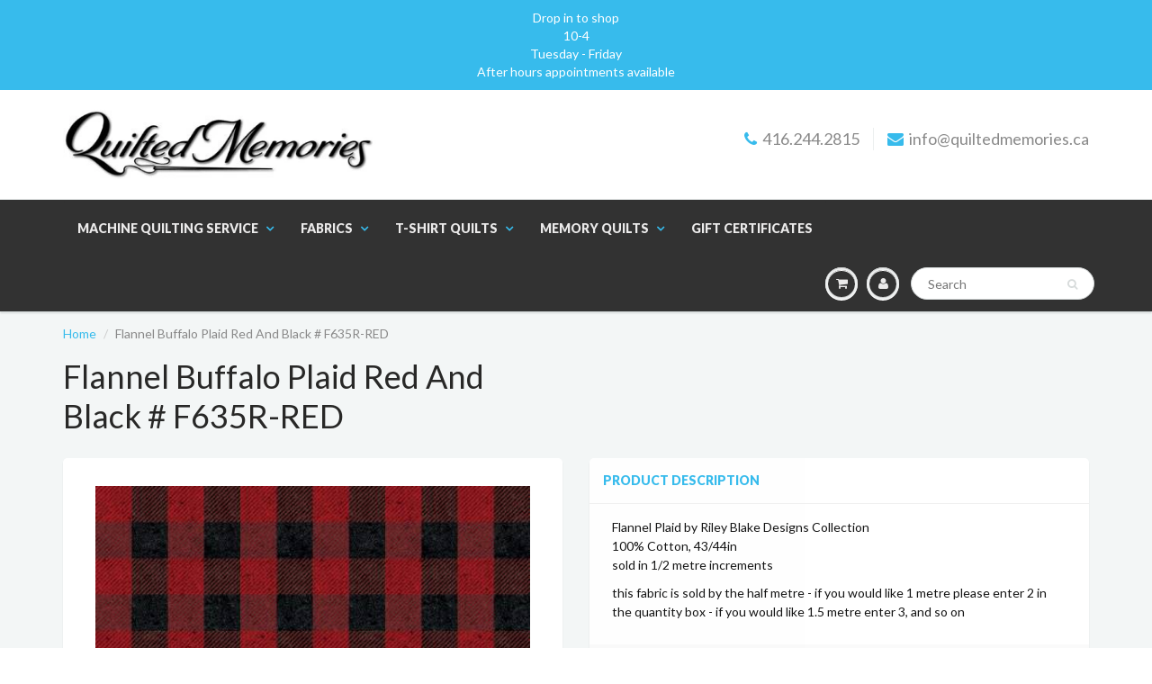

--- FILE ---
content_type: text/html; charset=utf-8
request_url: https://quiltedmemories.ca/products/copy-of-stripe-1-4-inch-color-black-c555r-black-1
body_size: 31640
content:
<!doctype html>
<html lang="en" class="noIE">
  <head>

    <!-- Basic page needs ================================================== -->
    <meta charset="utf-8">
    <meta name="viewport" content="width=device-width, initial-scale=1, maximum-scale=1">

    <!-- Title and description ================================================== -->
    <title>
      Flannel Buffalo Plaid Red And Black # F635R-RED &ndash; Quilted Memories
    </title>

    
    <meta name="description" content="Flannel Plaid by Riley Blake Designs Collection 100% Cotton, 43/44in sold in 1/2 metre increments this fabric is sold by the half metre - if you would like 1 metre please enter 2 in the quantity box - if you would like 1.5 metre enter 3, and so on">
    

    <!-- Helpers ================================================== -->
    
  <meta property="og:type" content="product">
  <meta property="og:title" content="Flannel Buffalo Plaid Red And Black # F635R-RED">
  
  <meta property="og:image" content="http://quiltedmemories.ca/cdn/shop/products/F635R-RED_800x.jpg?v=1633355475">
  <meta property="og:image:secure_url" content="https://quiltedmemories.ca/cdn/shop/products/F635R-RED_800x.jpg?v=1633355475">
  
  <meta property="og:price:amount" content="9.00">
  <meta property="og:price:currency" content="CAD">


  <meta property="og:description" content="Flannel Plaid by Riley Blake Designs Collection 100% Cotton, 43/44in sold in 1/2 metre increments this fabric is sold by the half metre - if you would like 1 metre please enter 2 in the quantity box - if you would like 1.5 metre enter 3, and so on">

  <meta property="og:url" content="https://quiltedmemories.ca/products/copy-of-stripe-1-4-inch-color-black-c555r-black-1">
  <meta property="og:site_name" content="Quilted Memories">



<meta name="twitter:card" content="summary">

  <meta name="twitter:title" content="Flannel Buffalo Plaid Red And Black # F635R-RED">
  <meta name="twitter:description" content="Flannel Plaid by Riley Blake Designs Collection

100% Cotton, 43/44in



sold in 1/2 metre increments
this fabric is sold by the half metre - if you would like 1 metre please enter 2 in the quantity box - if you would like 1.5 metre enter 3, and so on
">
  <meta name="twitter:image" content="https://quiltedmemories.ca/cdn/shop/products/F635R-RED_800x.jpg?v=1633355475">
  <meta name="twitter:image:width" content="240">
  <meta name="twitter:image:height" content="240">

    <link rel="canonical" href="https://quiltedmemories.ca/products/copy-of-stripe-1-4-inch-color-black-c555r-black-1">
    <meta name="viewport" content="width=device-width,initial-scale=1">
    <meta name="theme-color" content="#37bbec">

    
    <link rel="shortcut icon" href="//quiltedmemories.ca/cdn/shop/t/18/assets/favicon.png?v=5309148807774716461730699187" type="image/png" />
    
    <link href="//quiltedmemories.ca/cdn/shop/t/18/assets/apps.css?v=116133295944123362841730699288" rel="stylesheet" type="text/css" media="all" />
    <link href="//quiltedmemories.ca/cdn/shop/t/18/assets/style.css?v=111157644742535453051730699288" rel="stylesheet" type="text/css" media="all" />
    <link href="//quiltedmemories.ca/cdn/shop/t/18/assets/flexslider.css?v=83131440344946320041730699288" rel="stylesheet" type="text/css" media="all" />
    <link href="//quiltedmemories.ca/cdn/shop/t/18/assets/flexslider-product.css?v=151587964739301660361730699288" rel="stylesheet" type="text/css" media="all" />
    
    <link rel="stylesheet" type="text/css" href="//fonts.googleapis.com/css?family=Lato:300,400,700,900">
    
    

    <!-- Header hook for plugins ================================================== -->
    <script>window.performance && window.performance.mark && window.performance.mark('shopify.content_for_header.start');</script><meta id="shopify-digital-wallet" name="shopify-digital-wallet" content="/19027357/digital_wallets/dialog">
<meta name="shopify-checkout-api-token" content="a4212a9088b0f6d1eadb40e9513b5808">
<meta id="in-context-paypal-metadata" data-shop-id="19027357" data-venmo-supported="false" data-environment="production" data-locale="en_US" data-paypal-v4="true" data-currency="CAD">
<link rel="alternate" type="application/json+oembed" href="https://quiltedmemories.ca/products/copy-of-stripe-1-4-inch-color-black-c555r-black-1.oembed">
<script async="async" src="/checkouts/internal/preloads.js?locale=en-CA"></script>
<link rel="preconnect" href="https://shop.app" crossorigin="anonymous">
<script async="async" src="https://shop.app/checkouts/internal/preloads.js?locale=en-CA&shop_id=19027357" crossorigin="anonymous"></script>
<script id="apple-pay-shop-capabilities" type="application/json">{"shopId":19027357,"countryCode":"CA","currencyCode":"CAD","merchantCapabilities":["supports3DS"],"merchantId":"gid:\/\/shopify\/Shop\/19027357","merchantName":"Quilted Memories","requiredBillingContactFields":["postalAddress","email","phone"],"requiredShippingContactFields":["postalAddress","email","phone"],"shippingType":"shipping","supportedNetworks":["visa","masterCard","discover","interac"],"total":{"type":"pending","label":"Quilted Memories","amount":"1.00"},"shopifyPaymentsEnabled":true,"supportsSubscriptions":true}</script>
<script id="shopify-features" type="application/json">{"accessToken":"a4212a9088b0f6d1eadb40e9513b5808","betas":["rich-media-storefront-analytics"],"domain":"quiltedmemories.ca","predictiveSearch":true,"shopId":19027357,"locale":"en"}</script>
<script>var Shopify = Shopify || {};
Shopify.shop = "quiltedmemories1.myshopify.com";
Shopify.locale = "en";
Shopify.currency = {"active":"CAD","rate":"1.0"};
Shopify.country = "CA";
Shopify.theme = {"name":"Live as on 04-11-2024","id":128116785246,"schema_name":"ShowTime","schema_version":"5.0.5","theme_store_id":null,"role":"main"};
Shopify.theme.handle = "null";
Shopify.theme.style = {"id":null,"handle":null};
Shopify.cdnHost = "quiltedmemories.ca/cdn";
Shopify.routes = Shopify.routes || {};
Shopify.routes.root = "/";</script>
<script type="module">!function(o){(o.Shopify=o.Shopify||{}).modules=!0}(window);</script>
<script>!function(o){function n(){var o=[];function n(){o.push(Array.prototype.slice.apply(arguments))}return n.q=o,n}var t=o.Shopify=o.Shopify||{};t.loadFeatures=n(),t.autoloadFeatures=n()}(window);</script>
<script>
  window.ShopifyPay = window.ShopifyPay || {};
  window.ShopifyPay.apiHost = "shop.app\/pay";
  window.ShopifyPay.redirectState = null;
</script>
<script id="shop-js-analytics" type="application/json">{"pageType":"product"}</script>
<script defer="defer" async type="module" src="//quiltedmemories.ca/cdn/shopifycloud/shop-js/modules/v2/client.init-shop-cart-sync_BdyHc3Nr.en.esm.js"></script>
<script defer="defer" async type="module" src="//quiltedmemories.ca/cdn/shopifycloud/shop-js/modules/v2/chunk.common_Daul8nwZ.esm.js"></script>
<script type="module">
  await import("//quiltedmemories.ca/cdn/shopifycloud/shop-js/modules/v2/client.init-shop-cart-sync_BdyHc3Nr.en.esm.js");
await import("//quiltedmemories.ca/cdn/shopifycloud/shop-js/modules/v2/chunk.common_Daul8nwZ.esm.js");

  window.Shopify.SignInWithShop?.initShopCartSync?.({"fedCMEnabled":true,"windoidEnabled":true});

</script>
<script>
  window.Shopify = window.Shopify || {};
  if (!window.Shopify.featureAssets) window.Shopify.featureAssets = {};
  window.Shopify.featureAssets['shop-js'] = {"shop-cart-sync":["modules/v2/client.shop-cart-sync_QYOiDySF.en.esm.js","modules/v2/chunk.common_Daul8nwZ.esm.js"],"init-fed-cm":["modules/v2/client.init-fed-cm_DchLp9rc.en.esm.js","modules/v2/chunk.common_Daul8nwZ.esm.js"],"shop-button":["modules/v2/client.shop-button_OV7bAJc5.en.esm.js","modules/v2/chunk.common_Daul8nwZ.esm.js"],"init-windoid":["modules/v2/client.init-windoid_DwxFKQ8e.en.esm.js","modules/v2/chunk.common_Daul8nwZ.esm.js"],"shop-cash-offers":["modules/v2/client.shop-cash-offers_DWtL6Bq3.en.esm.js","modules/v2/chunk.common_Daul8nwZ.esm.js","modules/v2/chunk.modal_CQq8HTM6.esm.js"],"shop-toast-manager":["modules/v2/client.shop-toast-manager_CX9r1SjA.en.esm.js","modules/v2/chunk.common_Daul8nwZ.esm.js"],"init-shop-email-lookup-coordinator":["modules/v2/client.init-shop-email-lookup-coordinator_UhKnw74l.en.esm.js","modules/v2/chunk.common_Daul8nwZ.esm.js"],"pay-button":["modules/v2/client.pay-button_DzxNnLDY.en.esm.js","modules/v2/chunk.common_Daul8nwZ.esm.js"],"avatar":["modules/v2/client.avatar_BTnouDA3.en.esm.js"],"init-shop-cart-sync":["modules/v2/client.init-shop-cart-sync_BdyHc3Nr.en.esm.js","modules/v2/chunk.common_Daul8nwZ.esm.js"],"shop-login-button":["modules/v2/client.shop-login-button_D8B466_1.en.esm.js","modules/v2/chunk.common_Daul8nwZ.esm.js","modules/v2/chunk.modal_CQq8HTM6.esm.js"],"init-customer-accounts-sign-up":["modules/v2/client.init-customer-accounts-sign-up_C8fpPm4i.en.esm.js","modules/v2/client.shop-login-button_D8B466_1.en.esm.js","modules/v2/chunk.common_Daul8nwZ.esm.js","modules/v2/chunk.modal_CQq8HTM6.esm.js"],"init-shop-for-new-customer-accounts":["modules/v2/client.init-shop-for-new-customer-accounts_CVTO0Ztu.en.esm.js","modules/v2/client.shop-login-button_D8B466_1.en.esm.js","modules/v2/chunk.common_Daul8nwZ.esm.js","modules/v2/chunk.modal_CQq8HTM6.esm.js"],"init-customer-accounts":["modules/v2/client.init-customer-accounts_dRgKMfrE.en.esm.js","modules/v2/client.shop-login-button_D8B466_1.en.esm.js","modules/v2/chunk.common_Daul8nwZ.esm.js","modules/v2/chunk.modal_CQq8HTM6.esm.js"],"shop-follow-button":["modules/v2/client.shop-follow-button_CkZpjEct.en.esm.js","modules/v2/chunk.common_Daul8nwZ.esm.js","modules/v2/chunk.modal_CQq8HTM6.esm.js"],"lead-capture":["modules/v2/client.lead-capture_BntHBhfp.en.esm.js","modules/v2/chunk.common_Daul8nwZ.esm.js","modules/v2/chunk.modal_CQq8HTM6.esm.js"],"checkout-modal":["modules/v2/client.checkout-modal_CfxcYbTm.en.esm.js","modules/v2/chunk.common_Daul8nwZ.esm.js","modules/v2/chunk.modal_CQq8HTM6.esm.js"],"shop-login":["modules/v2/client.shop-login_Da4GZ2H6.en.esm.js","modules/v2/chunk.common_Daul8nwZ.esm.js","modules/v2/chunk.modal_CQq8HTM6.esm.js"],"payment-terms":["modules/v2/client.payment-terms_MV4M3zvL.en.esm.js","modules/v2/chunk.common_Daul8nwZ.esm.js","modules/v2/chunk.modal_CQq8HTM6.esm.js"]};
</script>
<script>(function() {
  var isLoaded = false;
  function asyncLoad() {
    if (isLoaded) return;
    isLoaded = true;
    var urls = ["https:\/\/chimpstatic.com\/mcjs-connected\/js\/users\/af6e8d250bc5cf83da55241ba\/f621c579c80efcdb11f5a9ee5.js?shop=quiltedmemories1.myshopify.com","https:\/\/files-shpf.mageworx.com\/productoptions\/source.js?mw_productoptions_t=1682513701\u0026shop=quiltedmemories1.myshopify.com","https:\/\/instafeed.nfcube.com\/cdn\/e1e46f2f2676a4f6a2b8f9885616b19b.js?shop=quiltedmemories1.myshopify.com","https:\/\/sdks.automizely.com\/conversions\/v1\/conversions.js?app_connection_id=9ba5fde065434b4390ec5cf3d3e1d1a2\u0026mapped_org_id=e256c506b2ad8e03a98a372d0587c415_v1\u0026shop=quiltedmemories1.myshopify.com","https:\/\/chimpstatic.com\/mcjs-connected\/js\/users\/af6e8d250bc5cf83da55241ba\/d107519b13541f713e3ffbf43.js?shop=quiltedmemories1.myshopify.com","https:\/\/cdn-app.sealsubscriptions.com\/shopify\/public\/js\/sealsubscriptions.js?shop=quiltedmemories1.myshopify.com"];
    for (var i = 0; i < urls.length; i++) {
      var s = document.createElement('script');
      s.type = 'text/javascript';
      s.async = true;
      s.src = urls[i];
      var x = document.getElementsByTagName('script')[0];
      x.parentNode.insertBefore(s, x);
    }
  };
  if(window.attachEvent) {
    window.attachEvent('onload', asyncLoad);
  } else {
    window.addEventListener('load', asyncLoad, false);
  }
})();</script>
<script id="__st">var __st={"a":19027357,"offset":-18000,"reqid":"39754470-3a49-4ad5-a824-822526b2a9fa-1768989389","pageurl":"quiltedmemories.ca\/products\/copy-of-stripe-1-4-inch-color-black-c555r-black-1","u":"39a60c69dfc9","p":"product","rtyp":"product","rid":6620281667678};</script>
<script>window.ShopifyPaypalV4VisibilityTracking = true;</script>
<script id="captcha-bootstrap">!function(){'use strict';const t='contact',e='account',n='new_comment',o=[[t,t],['blogs',n],['comments',n],[t,'customer']],c=[[e,'customer_login'],[e,'guest_login'],[e,'recover_customer_password'],[e,'create_customer']],r=t=>t.map((([t,e])=>`form[action*='/${t}']:not([data-nocaptcha='true']) input[name='form_type'][value='${e}']`)).join(','),a=t=>()=>t?[...document.querySelectorAll(t)].map((t=>t.form)):[];function s(){const t=[...o],e=r(t);return a(e)}const i='password',u='form_key',d=['recaptcha-v3-token','g-recaptcha-response','h-captcha-response',i],f=()=>{try{return window.sessionStorage}catch{return}},m='__shopify_v',_=t=>t.elements[u];function p(t,e,n=!1){try{const o=window.sessionStorage,c=JSON.parse(o.getItem(e)),{data:r}=function(t){const{data:e,action:n}=t;return t[m]||n?{data:e,action:n}:{data:t,action:n}}(c);for(const[e,n]of Object.entries(r))t.elements[e]&&(t.elements[e].value=n);n&&o.removeItem(e)}catch(o){console.error('form repopulation failed',{error:o})}}const l='form_type',E='cptcha';function T(t){t.dataset[E]=!0}const w=window,h=w.document,L='Shopify',v='ce_forms',y='captcha';let A=!1;((t,e)=>{const n=(g='f06e6c50-85a8-45c8-87d0-21a2b65856fe',I='https://cdn.shopify.com/shopifycloud/storefront-forms-hcaptcha/ce_storefront_forms_captcha_hcaptcha.v1.5.2.iife.js',D={infoText:'Protected by hCaptcha',privacyText:'Privacy',termsText:'Terms'},(t,e,n)=>{const o=w[L][v],c=o.bindForm;if(c)return c(t,g,e,D).then(n);var r;o.q.push([[t,g,e,D],n]),r=I,A||(h.body.append(Object.assign(h.createElement('script'),{id:'captcha-provider',async:!0,src:r})),A=!0)});var g,I,D;w[L]=w[L]||{},w[L][v]=w[L][v]||{},w[L][v].q=[],w[L][y]=w[L][y]||{},w[L][y].protect=function(t,e){n(t,void 0,e),T(t)},Object.freeze(w[L][y]),function(t,e,n,w,h,L){const[v,y,A,g]=function(t,e,n){const i=e?o:[],u=t?c:[],d=[...i,...u],f=r(d),m=r(i),_=r(d.filter((([t,e])=>n.includes(e))));return[a(f),a(m),a(_),s()]}(w,h,L),I=t=>{const e=t.target;return e instanceof HTMLFormElement?e:e&&e.form},D=t=>v().includes(t);t.addEventListener('submit',(t=>{const e=I(t);if(!e)return;const n=D(e)&&!e.dataset.hcaptchaBound&&!e.dataset.recaptchaBound,o=_(e),c=g().includes(e)&&(!o||!o.value);(n||c)&&t.preventDefault(),c&&!n&&(function(t){try{if(!f())return;!function(t){const e=f();if(!e)return;const n=_(t);if(!n)return;const o=n.value;o&&e.removeItem(o)}(t);const e=Array.from(Array(32),(()=>Math.random().toString(36)[2])).join('');!function(t,e){_(t)||t.append(Object.assign(document.createElement('input'),{type:'hidden',name:u})),t.elements[u].value=e}(t,e),function(t,e){const n=f();if(!n)return;const o=[...t.querySelectorAll(`input[type='${i}']`)].map((({name:t})=>t)),c=[...d,...o],r={};for(const[a,s]of new FormData(t).entries())c.includes(a)||(r[a]=s);n.setItem(e,JSON.stringify({[m]:1,action:t.action,data:r}))}(t,e)}catch(e){console.error('failed to persist form',e)}}(e),e.submit())}));const S=(t,e)=>{t&&!t.dataset[E]&&(n(t,e.some((e=>e===t))),T(t))};for(const o of['focusin','change'])t.addEventListener(o,(t=>{const e=I(t);D(e)&&S(e,y())}));const B=e.get('form_key'),M=e.get(l),P=B&&M;t.addEventListener('DOMContentLoaded',(()=>{const t=y();if(P)for(const e of t)e.elements[l].value===M&&p(e,B);[...new Set([...A(),...v().filter((t=>'true'===t.dataset.shopifyCaptcha))])].forEach((e=>S(e,t)))}))}(h,new URLSearchParams(w.location.search),n,t,e,['guest_login'])})(!0,!0)}();</script>
<script integrity="sha256-4kQ18oKyAcykRKYeNunJcIwy7WH5gtpwJnB7kiuLZ1E=" data-source-attribution="shopify.loadfeatures" defer="defer" src="//quiltedmemories.ca/cdn/shopifycloud/storefront/assets/storefront/load_feature-a0a9edcb.js" crossorigin="anonymous"></script>
<script crossorigin="anonymous" defer="defer" src="//quiltedmemories.ca/cdn/shopifycloud/storefront/assets/shopify_pay/storefront-65b4c6d7.js?v=20250812"></script>
<script data-source-attribution="shopify.dynamic_checkout.dynamic.init">var Shopify=Shopify||{};Shopify.PaymentButton=Shopify.PaymentButton||{isStorefrontPortableWallets:!0,init:function(){window.Shopify.PaymentButton.init=function(){};var t=document.createElement("script");t.src="https://quiltedmemories.ca/cdn/shopifycloud/portable-wallets/latest/portable-wallets.en.js",t.type="module",document.head.appendChild(t)}};
</script>
<script data-source-attribution="shopify.dynamic_checkout.buyer_consent">
  function portableWalletsHideBuyerConsent(e){var t=document.getElementById("shopify-buyer-consent"),n=document.getElementById("shopify-subscription-policy-button");t&&n&&(t.classList.add("hidden"),t.setAttribute("aria-hidden","true"),n.removeEventListener("click",e))}function portableWalletsShowBuyerConsent(e){var t=document.getElementById("shopify-buyer-consent"),n=document.getElementById("shopify-subscription-policy-button");t&&n&&(t.classList.remove("hidden"),t.removeAttribute("aria-hidden"),n.addEventListener("click",e))}window.Shopify?.PaymentButton&&(window.Shopify.PaymentButton.hideBuyerConsent=portableWalletsHideBuyerConsent,window.Shopify.PaymentButton.showBuyerConsent=portableWalletsShowBuyerConsent);
</script>
<script data-source-attribution="shopify.dynamic_checkout.cart.bootstrap">document.addEventListener("DOMContentLoaded",(function(){function t(){return document.querySelector("shopify-accelerated-checkout-cart, shopify-accelerated-checkout")}if(t())Shopify.PaymentButton.init();else{new MutationObserver((function(e,n){t()&&(Shopify.PaymentButton.init(),n.disconnect())})).observe(document.body,{childList:!0,subtree:!0})}}));
</script>
<link id="shopify-accelerated-checkout-styles" rel="stylesheet" media="screen" href="https://quiltedmemories.ca/cdn/shopifycloud/portable-wallets/latest/accelerated-checkout-backwards-compat.css" crossorigin="anonymous">
<style id="shopify-accelerated-checkout-cart">
        #shopify-buyer-consent {
  margin-top: 1em;
  display: inline-block;
  width: 100%;
}

#shopify-buyer-consent.hidden {
  display: none;
}

#shopify-subscription-policy-button {
  background: none;
  border: none;
  padding: 0;
  text-decoration: underline;
  font-size: inherit;
  cursor: pointer;
}

#shopify-subscription-policy-button::before {
  box-shadow: none;
}

      </style>

<script>window.performance && window.performance.mark && window.performance.mark('shopify.content_for_header.end');</script>

    <!--[if lt IE 9]>
<script src="//html5shiv.googlecode.com/svn/trunk/html5.js" type="text/javascript"></script>
<![endif]-->

    

    <script src="//quiltedmemories.ca/cdn/shop/t/18/assets/jquery.js?v=105778841822381192391730699203" type="text/javascript"></script>



    <!-- Theme Global App JS ================================================== -->
    <script>
      var app = app || {
        data:{
          template:"product",
          money_format: "${{amount}}"
        }
      }
    </script>
    <script src='https://productoption.hulkapps.com/api/v2/frontend/hulkcode.js' defer='defer'></script><!--AZEXO_Header_Scripts--> <script>
        var azh = {
            shop: 'quiltedmemories1.myshopify.com',
            device_prefixes: {"lg":{"label":"Large device","width":false,"height":false,"container":1170,"min":1200},"md":{"label":"Medium device","width":992,"height":false,"container":970,"max":1199,"min":992},"sm":{"label":"Small device","width":768,"height":1150,"container":750,"max":991,"min":768},"xs":{"label":"Extra small device","width":320,"height":750,"max":767}},
        };
        var azexo = {
          purchase_extension: 'Purchase extension',
          strings: {
            addToCart: "Add to Cart",
            soldOut: "Sold Out",
            unavailable: "Unavailable",
            regularPrice: "Regular price",
            sale: "Sale",
            quantityMinimumMessage: "Quantity must be 1 or more",
            unitPrice: "Unit price",
            unitPriceSeparator: "per",
            oneCartCount: "1 item",
            otherCartCount: "[count] items",
            quantityLabel: "Quantity: [count]"
          },
          moneyFormat: "${{amount}}"
        }
        </script><style>.az-container {
        padding-right: 15px;
        padding-left: 15px;
        margin-left: auto;
        margin-right: auto;
        box-sizing: border-box;
    }
@media (min-width: 768px) {
                    .az-container {
                        max-width: 750px;
                    }
                }
@media (min-width: 992px) {
                    .az-container {
                        max-width: 970px;
                    }
                }
@media (min-width: 1200px) {
                    .az-container {
                        max-width: 1170px;
                    }
                }
</style><script>azexo.extensions = [''];</script> <!--End_AZEXO_Header_Scripts--><!--AZEXO_Version_85--><!-- BEGIN app block: shopify://apps/judge-me-reviews/blocks/judgeme_core/61ccd3b1-a9f2-4160-9fe9-4fec8413e5d8 --><!-- Start of Judge.me Core -->






<link rel="dns-prefetch" href="https://cdnwidget.judge.me">
<link rel="dns-prefetch" href="https://cdn.judge.me">
<link rel="dns-prefetch" href="https://cdn1.judge.me">
<link rel="dns-prefetch" href="https://api.judge.me">

<script data-cfasync='false' class='jdgm-settings-script'>window.jdgmSettings={"pagination":5,"disable_web_reviews":false,"badge_no_review_text":"No reviews","badge_n_reviews_text":"{{ n }} review/reviews","hide_badge_preview_if_no_reviews":true,"badge_hide_text":false,"enforce_center_preview_badge":false,"widget_title":"Customer Reviews","widget_open_form_text":"Write a review","widget_close_form_text":"Cancel review","widget_refresh_page_text":"Refresh page","widget_summary_text":"Based on {{ number_of_reviews }} review/reviews","widget_no_review_text":"Be the first to write a review","widget_name_field_text":"Display name","widget_verified_name_field_text":"Verified Name (public)","widget_name_placeholder_text":"Display name","widget_required_field_error_text":"This field is required.","widget_email_field_text":"Email address","widget_verified_email_field_text":"Verified Email (private, can not be edited)","widget_email_placeholder_text":"Your email address","widget_email_field_error_text":"Please enter a valid email address.","widget_rating_field_text":"Rating","widget_review_title_field_text":"Review Title","widget_review_title_placeholder_text":"Give your review a title","widget_review_body_field_text":"Review content","widget_review_body_placeholder_text":"Start writing here...","widget_pictures_field_text":"Picture/Video (optional)","widget_submit_review_text":"Submit Review","widget_submit_verified_review_text":"Submit Verified Review","widget_submit_success_msg_with_auto_publish":"Thank you! Please refresh the page in a few moments to see your review. You can remove or edit your review by logging into \u003ca href='https://judge.me/login' target='_blank' rel='nofollow noopener'\u003eJudge.me\u003c/a\u003e","widget_submit_success_msg_no_auto_publish":"Thank you! Your review will be published as soon as it is approved by the shop admin. You can remove or edit your review by logging into \u003ca href='https://judge.me/login' target='_blank' rel='nofollow noopener'\u003eJudge.me\u003c/a\u003e","widget_show_default_reviews_out_of_total_text":"Showing {{ n_reviews_shown }} out of {{ n_reviews }} reviews.","widget_show_all_link_text":"Show all","widget_show_less_link_text":"Show less","widget_author_said_text":"{{ reviewer_name }} said:","widget_days_text":"{{ n }} days ago","widget_weeks_text":"{{ n }} week/weeks ago","widget_months_text":"{{ n }} month/months ago","widget_years_text":"{{ n }} year/years ago","widget_yesterday_text":"Yesterday","widget_today_text":"Today","widget_replied_text":"\u003e\u003e {{ shop_name }} replied:","widget_read_more_text":"Read more","widget_reviewer_name_as_initial":"","widget_rating_filter_color":"#fbcd0a","widget_rating_filter_see_all_text":"See all reviews","widget_sorting_most_recent_text":"Most Recent","widget_sorting_highest_rating_text":"Highest Rating","widget_sorting_lowest_rating_text":"Lowest Rating","widget_sorting_with_pictures_text":"Only Pictures","widget_sorting_most_helpful_text":"Most Helpful","widget_open_question_form_text":"Ask a question","widget_reviews_subtab_text":"Reviews","widget_questions_subtab_text":"Questions","widget_question_label_text":"Question","widget_answer_label_text":"Answer","widget_question_placeholder_text":"Write your question here","widget_submit_question_text":"Submit Question","widget_question_submit_success_text":"Thank you for your question! We will notify you once it gets answered.","verified_badge_text":"Verified","verified_badge_bg_color":"","verified_badge_text_color":"","verified_badge_placement":"left-of-reviewer-name","widget_review_max_height":"","widget_hide_border":false,"widget_social_share":false,"widget_thumb":false,"widget_review_location_show":false,"widget_location_format":"","all_reviews_include_out_of_store_products":true,"all_reviews_out_of_store_text":"(out of store)","all_reviews_pagination":100,"all_reviews_product_name_prefix_text":"about","enable_review_pictures":true,"enable_question_anwser":false,"widget_theme":"default","review_date_format":"mm/dd/yyyy","default_sort_method":"most-recent","widget_product_reviews_subtab_text":"Product Reviews","widget_shop_reviews_subtab_text":"Shop Reviews","widget_other_products_reviews_text":"Reviews for other products","widget_store_reviews_subtab_text":"Store reviews","widget_no_store_reviews_text":"This store hasn't received any reviews yet","widget_web_restriction_product_reviews_text":"This product hasn't received any reviews yet","widget_no_items_text":"No items found","widget_show_more_text":"Show more","widget_write_a_store_review_text":"Write a Store Review","widget_other_languages_heading":"Reviews in Other Languages","widget_translate_review_text":"Translate review to {{ language }}","widget_translating_review_text":"Translating...","widget_show_original_translation_text":"Show original ({{ language }})","widget_translate_review_failed_text":"Review couldn't be translated.","widget_translate_review_retry_text":"Retry","widget_translate_review_try_again_later_text":"Try again later","show_product_url_for_grouped_product":false,"widget_sorting_pictures_first_text":"Pictures First","show_pictures_on_all_rev_page_mobile":false,"show_pictures_on_all_rev_page_desktop":false,"floating_tab_hide_mobile_install_preference":false,"floating_tab_button_name":"★ Reviews","floating_tab_title":"Let customers speak for us","floating_tab_button_color":"","floating_tab_button_background_color":"","floating_tab_url":"","floating_tab_url_enabled":false,"floating_tab_tab_style":"text","all_reviews_text_badge_text":"Customers rate us {{ shop.metafields.judgeme.all_reviews_rating | round: 1 }}/5 based on {{ shop.metafields.judgeme.all_reviews_count }} reviews.","all_reviews_text_badge_text_branded_style":"{{ shop.metafields.judgeme.all_reviews_rating | round: 1 }} out of 5 stars based on {{ shop.metafields.judgeme.all_reviews_count }} reviews","is_all_reviews_text_badge_a_link":false,"show_stars_for_all_reviews_text_badge":false,"all_reviews_text_badge_url":"","all_reviews_text_style":"branded","all_reviews_text_color_style":"judgeme_brand_color","all_reviews_text_color":"#108474","all_reviews_text_show_jm_brand":true,"featured_carousel_show_header":true,"featured_carousel_title":"Let customers speak for us","testimonials_carousel_title":"Customers are saying","videos_carousel_title":"Real customer stories","cards_carousel_title":"Customers are saying","featured_carousel_count_text":"from {{ n }} reviews","featured_carousel_add_link_to_all_reviews_page":false,"featured_carousel_url":"","featured_carousel_show_images":true,"featured_carousel_autoslide_interval":5,"featured_carousel_arrows_on_the_sides":false,"featured_carousel_height":250,"featured_carousel_width":80,"featured_carousel_image_size":0,"featured_carousel_image_height":250,"featured_carousel_arrow_color":"#eeeeee","verified_count_badge_style":"branded","verified_count_badge_orientation":"horizontal","verified_count_badge_color_style":"judgeme_brand_color","verified_count_badge_color":"#108474","is_verified_count_badge_a_link":false,"verified_count_badge_url":"","verified_count_badge_show_jm_brand":true,"widget_rating_preset_default":5,"widget_first_sub_tab":"product-reviews","widget_show_histogram":true,"widget_histogram_use_custom_color":false,"widget_pagination_use_custom_color":false,"widget_star_use_custom_color":false,"widget_verified_badge_use_custom_color":false,"widget_write_review_use_custom_color":false,"picture_reminder_submit_button":"Upload Pictures","enable_review_videos":false,"mute_video_by_default":false,"widget_sorting_videos_first_text":"Videos First","widget_review_pending_text":"Pending","featured_carousel_items_for_large_screen":3,"social_share_options_order":"Facebook,Twitter","remove_microdata_snippet":false,"disable_json_ld":false,"enable_json_ld_products":false,"preview_badge_show_question_text":false,"preview_badge_no_question_text":"No questions","preview_badge_n_question_text":"{{ number_of_questions }} question/questions","qa_badge_show_icon":false,"qa_badge_position":"same-row","remove_judgeme_branding":false,"widget_add_search_bar":false,"widget_search_bar_placeholder":"Search","widget_sorting_verified_only_text":"Verified only","featured_carousel_theme":"default","featured_carousel_show_rating":true,"featured_carousel_show_title":true,"featured_carousel_show_body":true,"featured_carousel_show_date":false,"featured_carousel_show_reviewer":true,"featured_carousel_show_product":false,"featured_carousel_header_background_color":"#108474","featured_carousel_header_text_color":"#ffffff","featured_carousel_name_product_separator":"reviewed","featured_carousel_full_star_background":"#108474","featured_carousel_empty_star_background":"#dadada","featured_carousel_vertical_theme_background":"#f9fafb","featured_carousel_verified_badge_enable":true,"featured_carousel_verified_badge_color":"#108474","featured_carousel_border_style":"round","featured_carousel_review_line_length_limit":3,"featured_carousel_more_reviews_button_text":"Read more reviews","featured_carousel_view_product_button_text":"View product","all_reviews_page_load_reviews_on":"scroll","all_reviews_page_load_more_text":"Load More Reviews","disable_fb_tab_reviews":false,"enable_ajax_cdn_cache":false,"widget_advanced_speed_features":5,"widget_public_name_text":"displayed publicly like","default_reviewer_name":"John Smith","default_reviewer_name_has_non_latin":true,"widget_reviewer_anonymous":"Anonymous","medals_widget_title":"Judge.me Review Medals","medals_widget_background_color":"#f9fafb","medals_widget_position":"footer_all_pages","medals_widget_border_color":"#f9fafb","medals_widget_verified_text_position":"left","medals_widget_use_monochromatic_version":false,"medals_widget_elements_color":"#108474","show_reviewer_avatar":true,"widget_invalid_yt_video_url_error_text":"Not a YouTube video URL","widget_max_length_field_error_text":"Please enter no more than {0} characters.","widget_show_country_flag":false,"widget_show_collected_via_shop_app":true,"widget_verified_by_shop_badge_style":"light","widget_verified_by_shop_text":"Verified by Shop","widget_show_photo_gallery":false,"widget_load_with_code_splitting":true,"widget_ugc_install_preference":false,"widget_ugc_title":"Made by us, Shared by you","widget_ugc_subtitle":"Tag us to see your picture featured in our page","widget_ugc_arrows_color":"#ffffff","widget_ugc_primary_button_text":"Buy Now","widget_ugc_primary_button_background_color":"#108474","widget_ugc_primary_button_text_color":"#ffffff","widget_ugc_primary_button_border_width":"0","widget_ugc_primary_button_border_style":"none","widget_ugc_primary_button_border_color":"#108474","widget_ugc_primary_button_border_radius":"25","widget_ugc_secondary_button_text":"Load More","widget_ugc_secondary_button_background_color":"#ffffff","widget_ugc_secondary_button_text_color":"#108474","widget_ugc_secondary_button_border_width":"2","widget_ugc_secondary_button_border_style":"solid","widget_ugc_secondary_button_border_color":"#108474","widget_ugc_secondary_button_border_radius":"25","widget_ugc_reviews_button_text":"View Reviews","widget_ugc_reviews_button_background_color":"#ffffff","widget_ugc_reviews_button_text_color":"#108474","widget_ugc_reviews_button_border_width":"2","widget_ugc_reviews_button_border_style":"solid","widget_ugc_reviews_button_border_color":"#108474","widget_ugc_reviews_button_border_radius":"25","widget_ugc_reviews_button_link_to":"judgeme-reviews-page","widget_ugc_show_post_date":true,"widget_ugc_max_width":"800","widget_rating_metafield_value_type":true,"widget_primary_color":"#108474","widget_enable_secondary_color":false,"widget_secondary_color":"#edf5f5","widget_summary_average_rating_text":"{{ average_rating }} out of 5","widget_media_grid_title":"Customer photos \u0026 videos","widget_media_grid_see_more_text":"See more","widget_round_style":false,"widget_show_product_medals":true,"widget_verified_by_judgeme_text":"Verified by Judge.me","widget_show_store_medals":true,"widget_verified_by_judgeme_text_in_store_medals":"Verified by Judge.me","widget_media_field_exceed_quantity_message":"Sorry, we can only accept {{ max_media }} for one review.","widget_media_field_exceed_limit_message":"{{ file_name }} is too large, please select a {{ media_type }} less than {{ size_limit }}MB.","widget_review_submitted_text":"Review Submitted!","widget_question_submitted_text":"Question Submitted!","widget_close_form_text_question":"Cancel","widget_write_your_answer_here_text":"Write your answer here","widget_enabled_branded_link":true,"widget_show_collected_by_judgeme":true,"widget_reviewer_name_color":"","widget_write_review_text_color":"","widget_write_review_bg_color":"","widget_collected_by_judgeme_text":"collected by Judge.me","widget_pagination_type":"standard","widget_load_more_text":"Load More","widget_load_more_color":"#108474","widget_full_review_text":"Full Review","widget_read_more_reviews_text":"Read More Reviews","widget_read_questions_text":"Read Questions","widget_questions_and_answers_text":"Questions \u0026 Answers","widget_verified_by_text":"Verified by","widget_verified_text":"Verified","widget_number_of_reviews_text":"{{ number_of_reviews }} reviews","widget_back_button_text":"Back","widget_next_button_text":"Next","widget_custom_forms_filter_button":"Filters","custom_forms_style":"horizontal","widget_show_review_information":false,"how_reviews_are_collected":"How reviews are collected?","widget_show_review_keywords":false,"widget_gdpr_statement":"How we use your data: We'll only contact you about the review you left, and only if necessary. By submitting your review, you agree to Judge.me's \u003ca href='https://judge.me/terms' target='_blank' rel='nofollow noopener'\u003eterms\u003c/a\u003e, \u003ca href='https://judge.me/privacy' target='_blank' rel='nofollow noopener'\u003eprivacy\u003c/a\u003e and \u003ca href='https://judge.me/content-policy' target='_blank' rel='nofollow noopener'\u003econtent\u003c/a\u003e policies.","widget_multilingual_sorting_enabled":false,"widget_translate_review_content_enabled":false,"widget_translate_review_content_method":"manual","popup_widget_review_selection":"automatically_with_pictures","popup_widget_round_border_style":true,"popup_widget_show_title":true,"popup_widget_show_body":true,"popup_widget_show_reviewer":false,"popup_widget_show_product":true,"popup_widget_show_pictures":true,"popup_widget_use_review_picture":true,"popup_widget_show_on_home_page":true,"popup_widget_show_on_product_page":true,"popup_widget_show_on_collection_page":true,"popup_widget_show_on_cart_page":true,"popup_widget_position":"bottom_left","popup_widget_first_review_delay":5,"popup_widget_duration":5,"popup_widget_interval":5,"popup_widget_review_count":5,"popup_widget_hide_on_mobile":true,"review_snippet_widget_round_border_style":true,"review_snippet_widget_card_color":"#FFFFFF","review_snippet_widget_slider_arrows_background_color":"#FFFFFF","review_snippet_widget_slider_arrows_color":"#000000","review_snippet_widget_star_color":"#108474","show_product_variant":false,"all_reviews_product_variant_label_text":"Variant: ","widget_show_verified_branding":true,"widget_ai_summary_title":"Customers say","widget_ai_summary_disclaimer":"AI-powered review summary based on recent customer reviews","widget_show_ai_summary":false,"widget_show_ai_summary_bg":false,"widget_show_review_title_input":true,"redirect_reviewers_invited_via_email":"review_widget","request_store_review_after_product_review":false,"request_review_other_products_in_order":false,"review_form_color_scheme":"default","review_form_corner_style":"square","review_form_star_color":{},"review_form_text_color":"#333333","review_form_background_color":"#ffffff","review_form_field_background_color":"#fafafa","review_form_button_color":{},"review_form_button_text_color":"#ffffff","review_form_modal_overlay_color":"#000000","review_content_screen_title_text":"How would you rate this product?","review_content_introduction_text":"We would love it if you would share a bit about your experience.","store_review_form_title_text":"How would you rate this store?","store_review_form_introduction_text":"We would love it if you would share a bit about your experience.","show_review_guidance_text":true,"one_star_review_guidance_text":"Poor","five_star_review_guidance_text":"Great","customer_information_screen_title_text":"About you","customer_information_introduction_text":"Please tell us more about you.","custom_questions_screen_title_text":"Your experience in more detail","custom_questions_introduction_text":"Here are a few questions to help us understand more about your experience.","review_submitted_screen_title_text":"Thanks for your review!","review_submitted_screen_thank_you_text":"We are processing it and it will appear on the store soon.","review_submitted_screen_email_verification_text":"Please confirm your email by clicking the link we just sent you. This helps us keep reviews authentic.","review_submitted_request_store_review_text":"Would you like to share your experience of shopping with us?","review_submitted_review_other_products_text":"Would you like to review these products?","store_review_screen_title_text":"Would you like to share your experience of shopping with us?","store_review_introduction_text":"We value your feedback and use it to improve. Please share any thoughts or suggestions you have.","reviewer_media_screen_title_picture_text":"Share a picture","reviewer_media_introduction_picture_text":"Upload a photo to support your review.","reviewer_media_screen_title_video_text":"Share a video","reviewer_media_introduction_video_text":"Upload a video to support your review.","reviewer_media_screen_title_picture_or_video_text":"Share a picture or video","reviewer_media_introduction_picture_or_video_text":"Upload a photo or video to support your review.","reviewer_media_youtube_url_text":"Paste your Youtube URL here","advanced_settings_next_step_button_text":"Next","advanced_settings_close_review_button_text":"Close","modal_write_review_flow":false,"write_review_flow_required_text":"Required","write_review_flow_privacy_message_text":"We respect your privacy.","write_review_flow_anonymous_text":"Post review as anonymous","write_review_flow_visibility_text":"This won't be visible to other customers.","write_review_flow_multiple_selection_help_text":"Select as many as you like","write_review_flow_single_selection_help_text":"Select one option","write_review_flow_required_field_error_text":"This field is required","write_review_flow_invalid_email_error_text":"Please enter a valid email address","write_review_flow_max_length_error_text":"Max. {{ max_length }} characters.","write_review_flow_media_upload_text":"\u003cb\u003eClick to upload\u003c/b\u003e or drag and drop","write_review_flow_gdpr_statement":"We'll only contact you about your review if necessary. By submitting your review, you agree to our \u003ca href='https://judge.me/terms' target='_blank' rel='nofollow noopener'\u003eterms and conditions\u003c/a\u003e and \u003ca href='https://judge.me/privacy' target='_blank' rel='nofollow noopener'\u003eprivacy policy\u003c/a\u003e.","rating_only_reviews_enabled":false,"show_negative_reviews_help_screen":false,"new_review_flow_help_screen_rating_threshold":3,"negative_review_resolution_screen_title_text":"Tell us more","negative_review_resolution_text":"Your experience matters to us. If there were issues with your purchase, we're here to help. Feel free to reach out to us, we'd love the opportunity to make things right.","negative_review_resolution_button_text":"Contact us","negative_review_resolution_proceed_with_review_text":"Leave a review","negative_review_resolution_subject":"Issue with purchase from {{ shop_name }}.{{ order_name }}","preview_badge_collection_page_install_status":false,"widget_review_custom_css":"","preview_badge_custom_css":"","preview_badge_stars_count":"5-stars","featured_carousel_custom_css":"","floating_tab_custom_css":"","all_reviews_widget_custom_css":"","medals_widget_custom_css":"","verified_badge_custom_css":"","all_reviews_text_custom_css":"","transparency_badges_collected_via_store_invite":false,"transparency_badges_from_another_provider":false,"transparency_badges_collected_from_store_visitor":false,"transparency_badges_collected_by_verified_review_provider":false,"transparency_badges_earned_reward":false,"transparency_badges_collected_via_store_invite_text":"Review collected via store invitation","transparency_badges_from_another_provider_text":"Review collected from another provider","transparency_badges_collected_from_store_visitor_text":"Review collected from a store visitor","transparency_badges_written_in_google_text":"Review written in Google","transparency_badges_written_in_etsy_text":"Review written in Etsy","transparency_badges_written_in_shop_app_text":"Review written in Shop App","transparency_badges_earned_reward_text":"Review earned a reward for future purchase","product_review_widget_per_page":10,"widget_store_review_label_text":"Review about the store","checkout_comment_extension_title_on_product_page":"Customer Comments","checkout_comment_extension_num_latest_comment_show":5,"checkout_comment_extension_format":"name_and_timestamp","checkout_comment_customer_name":"last_initial","checkout_comment_comment_notification":true,"preview_badge_collection_page_install_preference":false,"preview_badge_home_page_install_preference":false,"preview_badge_product_page_install_preference":false,"review_widget_install_preference":"","review_carousel_install_preference":false,"floating_reviews_tab_install_preference":"none","verified_reviews_count_badge_install_preference":false,"all_reviews_text_install_preference":false,"review_widget_best_location":false,"judgeme_medals_install_preference":false,"review_widget_revamp_enabled":false,"review_widget_qna_enabled":false,"review_widget_header_theme":"minimal","review_widget_widget_title_enabled":true,"review_widget_header_text_size":"medium","review_widget_header_text_weight":"regular","review_widget_average_rating_style":"compact","review_widget_bar_chart_enabled":true,"review_widget_bar_chart_type":"numbers","review_widget_bar_chart_style":"standard","review_widget_expanded_media_gallery_enabled":false,"review_widget_reviews_section_theme":"standard","review_widget_image_style":"thumbnails","review_widget_review_image_ratio":"square","review_widget_stars_size":"medium","review_widget_verified_badge":"standard_text","review_widget_review_title_text_size":"medium","review_widget_review_text_size":"medium","review_widget_review_text_length":"medium","review_widget_number_of_columns_desktop":3,"review_widget_carousel_transition_speed":5,"review_widget_custom_questions_answers_display":"always","review_widget_button_text_color":"#FFFFFF","review_widget_text_color":"#000000","review_widget_lighter_text_color":"#7B7B7B","review_widget_corner_styling":"soft","review_widget_review_word_singular":"review","review_widget_review_word_plural":"reviews","review_widget_voting_label":"Helpful?","review_widget_shop_reply_label":"Reply from {{ shop_name }}:","review_widget_filters_title":"Filters","qna_widget_question_word_singular":"Question","qna_widget_question_word_plural":"Questions","qna_widget_answer_reply_label":"Answer from {{ answerer_name }}:","qna_content_screen_title_text":"Ask a question about this product","qna_widget_question_required_field_error_text":"Please enter your question.","qna_widget_flow_gdpr_statement":"We'll only contact you about your question if necessary. By submitting your question, you agree to our \u003ca href='https://judge.me/terms' target='_blank' rel='nofollow noopener'\u003eterms and conditions\u003c/a\u003e and \u003ca href='https://judge.me/privacy' target='_blank' rel='nofollow noopener'\u003eprivacy policy\u003c/a\u003e.","qna_widget_question_submitted_text":"Thanks for your question!","qna_widget_close_form_text_question":"Close","qna_widget_question_submit_success_text":"We’ll notify you by email when your question is answered.","all_reviews_widget_v2025_enabled":false,"all_reviews_widget_v2025_header_theme":"default","all_reviews_widget_v2025_widget_title_enabled":true,"all_reviews_widget_v2025_header_text_size":"medium","all_reviews_widget_v2025_header_text_weight":"regular","all_reviews_widget_v2025_average_rating_style":"compact","all_reviews_widget_v2025_bar_chart_enabled":true,"all_reviews_widget_v2025_bar_chart_type":"numbers","all_reviews_widget_v2025_bar_chart_style":"standard","all_reviews_widget_v2025_expanded_media_gallery_enabled":false,"all_reviews_widget_v2025_show_store_medals":true,"all_reviews_widget_v2025_show_photo_gallery":true,"all_reviews_widget_v2025_show_review_keywords":false,"all_reviews_widget_v2025_show_ai_summary":false,"all_reviews_widget_v2025_show_ai_summary_bg":false,"all_reviews_widget_v2025_add_search_bar":false,"all_reviews_widget_v2025_default_sort_method":"most-recent","all_reviews_widget_v2025_reviews_per_page":10,"all_reviews_widget_v2025_reviews_section_theme":"default","all_reviews_widget_v2025_image_style":"thumbnails","all_reviews_widget_v2025_review_image_ratio":"square","all_reviews_widget_v2025_stars_size":"medium","all_reviews_widget_v2025_verified_badge":"bold_badge","all_reviews_widget_v2025_review_title_text_size":"medium","all_reviews_widget_v2025_review_text_size":"medium","all_reviews_widget_v2025_review_text_length":"medium","all_reviews_widget_v2025_number_of_columns_desktop":3,"all_reviews_widget_v2025_carousel_transition_speed":5,"all_reviews_widget_v2025_custom_questions_answers_display":"always","all_reviews_widget_v2025_show_product_variant":false,"all_reviews_widget_v2025_show_reviewer_avatar":true,"all_reviews_widget_v2025_reviewer_name_as_initial":"","all_reviews_widget_v2025_review_location_show":false,"all_reviews_widget_v2025_location_format":"","all_reviews_widget_v2025_show_country_flag":false,"all_reviews_widget_v2025_verified_by_shop_badge_style":"light","all_reviews_widget_v2025_social_share":false,"all_reviews_widget_v2025_social_share_options_order":"Facebook,Twitter,LinkedIn,Pinterest","all_reviews_widget_v2025_pagination_type":"standard","all_reviews_widget_v2025_button_text_color":"#FFFFFF","all_reviews_widget_v2025_text_color":"#000000","all_reviews_widget_v2025_lighter_text_color":"#7B7B7B","all_reviews_widget_v2025_corner_styling":"soft","all_reviews_widget_v2025_title":"Customer reviews","all_reviews_widget_v2025_ai_summary_title":"Customers say about this store","all_reviews_widget_v2025_no_review_text":"Be the first to write a review","platform":"shopify","branding_url":"https://app.judge.me/reviews","branding_text":"Powered by Judge.me","locale":"en","reply_name":"Quilted Memories","widget_version":"3.0","footer":true,"autopublish":true,"review_dates":true,"enable_custom_form":false,"shop_locale":"en","enable_multi_locales_translations":false,"show_review_title_input":true,"review_verification_email_status":"always","can_be_branded":true,"reply_name_text":"Quilted Memories"};</script> <style class='jdgm-settings-style'>.jdgm-xx{left:0}:root{--jdgm-primary-color: #108474;--jdgm-secondary-color: rgba(16,132,116,0.1);--jdgm-star-color: #108474;--jdgm-write-review-text-color: white;--jdgm-write-review-bg-color: #108474;--jdgm-paginate-color: #108474;--jdgm-border-radius: 0;--jdgm-reviewer-name-color: #108474}.jdgm-histogram__bar-content{background-color:#108474}.jdgm-rev[data-verified-buyer=true] .jdgm-rev__icon.jdgm-rev__icon:after,.jdgm-rev__buyer-badge.jdgm-rev__buyer-badge{color:white;background-color:#108474}.jdgm-review-widget--small .jdgm-gallery.jdgm-gallery .jdgm-gallery__thumbnail-link:nth-child(8) .jdgm-gallery__thumbnail-wrapper.jdgm-gallery__thumbnail-wrapper:before{content:"See more"}@media only screen and (min-width: 768px){.jdgm-gallery.jdgm-gallery .jdgm-gallery__thumbnail-link:nth-child(8) .jdgm-gallery__thumbnail-wrapper.jdgm-gallery__thumbnail-wrapper:before{content:"See more"}}.jdgm-prev-badge[data-average-rating='0.00']{display:none !important}.jdgm-author-all-initials{display:none !important}.jdgm-author-last-initial{display:none !important}.jdgm-rev-widg__title{visibility:hidden}.jdgm-rev-widg__summary-text{visibility:hidden}.jdgm-prev-badge__text{visibility:hidden}.jdgm-rev__prod-link-prefix:before{content:'about'}.jdgm-rev__variant-label:before{content:'Variant: '}.jdgm-rev__out-of-store-text:before{content:'(out of store)'}@media only screen and (min-width: 768px){.jdgm-rev__pics .jdgm-rev_all-rev-page-picture-separator,.jdgm-rev__pics .jdgm-rev__product-picture{display:none}}@media only screen and (max-width: 768px){.jdgm-rev__pics .jdgm-rev_all-rev-page-picture-separator,.jdgm-rev__pics .jdgm-rev__product-picture{display:none}}.jdgm-preview-badge[data-template="product"]{display:none !important}.jdgm-preview-badge[data-template="collection"]{display:none !important}.jdgm-preview-badge[data-template="index"]{display:none !important}.jdgm-review-widget[data-from-snippet="true"]{display:none !important}.jdgm-verified-count-badget[data-from-snippet="true"]{display:none !important}.jdgm-carousel-wrapper[data-from-snippet="true"]{display:none !important}.jdgm-all-reviews-text[data-from-snippet="true"]{display:none !important}.jdgm-medals-section[data-from-snippet="true"]{display:none !important}.jdgm-ugc-media-wrapper[data-from-snippet="true"]{display:none !important}.jdgm-rev__transparency-badge[data-badge-type="review_collected_via_store_invitation"]{display:none !important}.jdgm-rev__transparency-badge[data-badge-type="review_collected_from_another_provider"]{display:none !important}.jdgm-rev__transparency-badge[data-badge-type="review_collected_from_store_visitor"]{display:none !important}.jdgm-rev__transparency-badge[data-badge-type="review_written_in_etsy"]{display:none !important}.jdgm-rev__transparency-badge[data-badge-type="review_written_in_google_business"]{display:none !important}.jdgm-rev__transparency-badge[data-badge-type="review_written_in_shop_app"]{display:none !important}.jdgm-rev__transparency-badge[data-badge-type="review_earned_for_future_purchase"]{display:none !important}.jdgm-review-snippet-widget .jdgm-rev-snippet-widget__cards-container .jdgm-rev-snippet-card{border-radius:8px;background:#fff}.jdgm-review-snippet-widget .jdgm-rev-snippet-widget__cards-container .jdgm-rev-snippet-card__rev-rating .jdgm-star{color:#108474}.jdgm-review-snippet-widget .jdgm-rev-snippet-widget__prev-btn,.jdgm-review-snippet-widget .jdgm-rev-snippet-widget__next-btn{border-radius:50%;background:#fff}.jdgm-review-snippet-widget .jdgm-rev-snippet-widget__prev-btn>svg,.jdgm-review-snippet-widget .jdgm-rev-snippet-widget__next-btn>svg{fill:#000}.jdgm-full-rev-modal.rev-snippet-widget .jm-mfp-container .jm-mfp-content,.jdgm-full-rev-modal.rev-snippet-widget .jm-mfp-container .jdgm-full-rev__icon,.jdgm-full-rev-modal.rev-snippet-widget .jm-mfp-container .jdgm-full-rev__pic-img,.jdgm-full-rev-modal.rev-snippet-widget .jm-mfp-container .jdgm-full-rev__reply{border-radius:8px}.jdgm-full-rev-modal.rev-snippet-widget .jm-mfp-container .jdgm-full-rev[data-verified-buyer="true"] .jdgm-full-rev__icon::after{border-radius:8px}.jdgm-full-rev-modal.rev-snippet-widget .jm-mfp-container .jdgm-full-rev .jdgm-rev__buyer-badge{border-radius:calc( 8px / 2 )}.jdgm-full-rev-modal.rev-snippet-widget .jm-mfp-container .jdgm-full-rev .jdgm-full-rev__replier::before{content:'Quilted Memories'}.jdgm-full-rev-modal.rev-snippet-widget .jm-mfp-container .jdgm-full-rev .jdgm-full-rev__product-button{border-radius:calc( 8px * 6 )}
</style> <style class='jdgm-settings-style'></style>

  
  
  
  <style class='jdgm-miracle-styles'>
  @-webkit-keyframes jdgm-spin{0%{-webkit-transform:rotate(0deg);-ms-transform:rotate(0deg);transform:rotate(0deg)}100%{-webkit-transform:rotate(359deg);-ms-transform:rotate(359deg);transform:rotate(359deg)}}@keyframes jdgm-spin{0%{-webkit-transform:rotate(0deg);-ms-transform:rotate(0deg);transform:rotate(0deg)}100%{-webkit-transform:rotate(359deg);-ms-transform:rotate(359deg);transform:rotate(359deg)}}@font-face{font-family:'JudgemeStar';src:url("[data-uri]") format("woff");font-weight:normal;font-style:normal}.jdgm-star{font-family:'JudgemeStar';display:inline !important;text-decoration:none !important;padding:0 4px 0 0 !important;margin:0 !important;font-weight:bold;opacity:1;-webkit-font-smoothing:antialiased;-moz-osx-font-smoothing:grayscale}.jdgm-star:hover{opacity:1}.jdgm-star:last-of-type{padding:0 !important}.jdgm-star.jdgm--on:before{content:"\e000"}.jdgm-star.jdgm--off:before{content:"\e001"}.jdgm-star.jdgm--half:before{content:"\e002"}.jdgm-widget *{margin:0;line-height:1.4;-webkit-box-sizing:border-box;-moz-box-sizing:border-box;box-sizing:border-box;-webkit-overflow-scrolling:touch}.jdgm-hidden{display:none !important;visibility:hidden !important}.jdgm-temp-hidden{display:none}.jdgm-spinner{width:40px;height:40px;margin:auto;border-radius:50%;border-top:2px solid #eee;border-right:2px solid #eee;border-bottom:2px solid #eee;border-left:2px solid #ccc;-webkit-animation:jdgm-spin 0.8s infinite linear;animation:jdgm-spin 0.8s infinite linear}.jdgm-prev-badge{display:block !important}

</style>


  
  
   


<script data-cfasync='false' class='jdgm-script'>
!function(e){window.jdgm=window.jdgm||{},jdgm.CDN_HOST="https://cdnwidget.judge.me/",jdgm.CDN_HOST_ALT="https://cdn2.judge.me/cdn/widget_frontend/",jdgm.API_HOST="https://api.judge.me/",jdgm.CDN_BASE_URL="https://cdn.shopify.com/extensions/019bdc9e-9889-75cc-9a3d-a887384f20d4/judgeme-extensions-301/assets/",
jdgm.docReady=function(d){(e.attachEvent?"complete"===e.readyState:"loading"!==e.readyState)?
setTimeout(d,0):e.addEventListener("DOMContentLoaded",d)},jdgm.loadCSS=function(d,t,o,a){
!o&&jdgm.loadCSS.requestedUrls.indexOf(d)>=0||(jdgm.loadCSS.requestedUrls.push(d),
(a=e.createElement("link")).rel="stylesheet",a.class="jdgm-stylesheet",a.media="nope!",
a.href=d,a.onload=function(){this.media="all",t&&setTimeout(t)},e.body.appendChild(a))},
jdgm.loadCSS.requestedUrls=[],jdgm.loadJS=function(e,d){var t=new XMLHttpRequest;
t.onreadystatechange=function(){4===t.readyState&&(Function(t.response)(),d&&d(t.response))},
t.open("GET",e),t.onerror=function(){if(e.indexOf(jdgm.CDN_HOST)===0&&jdgm.CDN_HOST_ALT!==jdgm.CDN_HOST){var f=e.replace(jdgm.CDN_HOST,jdgm.CDN_HOST_ALT);jdgm.loadJS(f,d)}},t.send()},jdgm.docReady((function(){(window.jdgmLoadCSS||e.querySelectorAll(
".jdgm-widget, .jdgm-all-reviews-page").length>0)&&(jdgmSettings.widget_load_with_code_splitting?
parseFloat(jdgmSettings.widget_version)>=3?jdgm.loadCSS(jdgm.CDN_HOST+"widget_v3/base.css"):
jdgm.loadCSS(jdgm.CDN_HOST+"widget/base.css"):jdgm.loadCSS(jdgm.CDN_HOST+"shopify_v2.css"),
jdgm.loadJS(jdgm.CDN_HOST+"loa"+"der.js"))}))}(document);
</script>
<noscript><link rel="stylesheet" type="text/css" media="all" href="https://cdnwidget.judge.me/shopify_v2.css"></noscript>

<!-- BEGIN app snippet: theme_fix_tags --><script>
  (function() {
    var jdgmThemeFixes = null;
    if (!jdgmThemeFixes) return;
    var thisThemeFix = jdgmThemeFixes[Shopify.theme.id];
    if (!thisThemeFix) return;

    if (thisThemeFix.html) {
      document.addEventListener("DOMContentLoaded", function() {
        var htmlDiv = document.createElement('div');
        htmlDiv.classList.add('jdgm-theme-fix-html');
        htmlDiv.innerHTML = thisThemeFix.html;
        document.body.append(htmlDiv);
      });
    };

    if (thisThemeFix.css) {
      var styleTag = document.createElement('style');
      styleTag.classList.add('jdgm-theme-fix-style');
      styleTag.innerHTML = thisThemeFix.css;
      document.head.append(styleTag);
    };

    if (thisThemeFix.js) {
      var scriptTag = document.createElement('script');
      scriptTag.classList.add('jdgm-theme-fix-script');
      scriptTag.innerHTML = thisThemeFix.js;
      document.head.append(scriptTag);
    };
  })();
</script>
<!-- END app snippet -->
<!-- End of Judge.me Core -->



<!-- END app block --><script src="https://cdn.shopify.com/extensions/019bdc9e-9889-75cc-9a3d-a887384f20d4/judgeme-extensions-301/assets/loader.js" type="text/javascript" defer="defer"></script>
<link href="https://monorail-edge.shopifysvc.com" rel="dns-prefetch">
<script>(function(){if ("sendBeacon" in navigator && "performance" in window) {try {var session_token_from_headers = performance.getEntriesByType('navigation')[0].serverTiming.find(x => x.name == '_s').description;} catch {var session_token_from_headers = undefined;}var session_cookie_matches = document.cookie.match(/_shopify_s=([^;]*)/);var session_token_from_cookie = session_cookie_matches && session_cookie_matches.length === 2 ? session_cookie_matches[1] : "";var session_token = session_token_from_headers || session_token_from_cookie || "";function handle_abandonment_event(e) {var entries = performance.getEntries().filter(function(entry) {return /monorail-edge.shopifysvc.com/.test(entry.name);});if (!window.abandonment_tracked && entries.length === 0) {window.abandonment_tracked = true;var currentMs = Date.now();var navigation_start = performance.timing.navigationStart;var payload = {shop_id: 19027357,url: window.location.href,navigation_start,duration: currentMs - navigation_start,session_token,page_type: "product"};window.navigator.sendBeacon("https://monorail-edge.shopifysvc.com/v1/produce", JSON.stringify({schema_id: "online_store_buyer_site_abandonment/1.1",payload: payload,metadata: {event_created_at_ms: currentMs,event_sent_at_ms: currentMs}}));}}window.addEventListener('pagehide', handle_abandonment_event);}}());</script>
<script id="web-pixels-manager-setup">(function e(e,d,r,n,o){if(void 0===o&&(o={}),!Boolean(null===(a=null===(i=window.Shopify)||void 0===i?void 0:i.analytics)||void 0===a?void 0:a.replayQueue)){var i,a;window.Shopify=window.Shopify||{};var t=window.Shopify;t.analytics=t.analytics||{};var s=t.analytics;s.replayQueue=[],s.publish=function(e,d,r){return s.replayQueue.push([e,d,r]),!0};try{self.performance.mark("wpm:start")}catch(e){}var l=function(){var e={modern:/Edge?\/(1{2}[4-9]|1[2-9]\d|[2-9]\d{2}|\d{4,})\.\d+(\.\d+|)|Firefox\/(1{2}[4-9]|1[2-9]\d|[2-9]\d{2}|\d{4,})\.\d+(\.\d+|)|Chrom(ium|e)\/(9{2}|\d{3,})\.\d+(\.\d+|)|(Maci|X1{2}).+ Version\/(15\.\d+|(1[6-9]|[2-9]\d|\d{3,})\.\d+)([,.]\d+|)( \(\w+\)|)( Mobile\/\w+|) Safari\/|Chrome.+OPR\/(9{2}|\d{3,})\.\d+\.\d+|(CPU[ +]OS|iPhone[ +]OS|CPU[ +]iPhone|CPU IPhone OS|CPU iPad OS)[ +]+(15[._]\d+|(1[6-9]|[2-9]\d|\d{3,})[._]\d+)([._]\d+|)|Android:?[ /-](13[3-9]|1[4-9]\d|[2-9]\d{2}|\d{4,})(\.\d+|)(\.\d+|)|Android.+Firefox\/(13[5-9]|1[4-9]\d|[2-9]\d{2}|\d{4,})\.\d+(\.\d+|)|Android.+Chrom(ium|e)\/(13[3-9]|1[4-9]\d|[2-9]\d{2}|\d{4,})\.\d+(\.\d+|)|SamsungBrowser\/([2-9]\d|\d{3,})\.\d+/,legacy:/Edge?\/(1[6-9]|[2-9]\d|\d{3,})\.\d+(\.\d+|)|Firefox\/(5[4-9]|[6-9]\d|\d{3,})\.\d+(\.\d+|)|Chrom(ium|e)\/(5[1-9]|[6-9]\d|\d{3,})\.\d+(\.\d+|)([\d.]+$|.*Safari\/(?![\d.]+ Edge\/[\d.]+$))|(Maci|X1{2}).+ Version\/(10\.\d+|(1[1-9]|[2-9]\d|\d{3,})\.\d+)([,.]\d+|)( \(\w+\)|)( Mobile\/\w+|) Safari\/|Chrome.+OPR\/(3[89]|[4-9]\d|\d{3,})\.\d+\.\d+|(CPU[ +]OS|iPhone[ +]OS|CPU[ +]iPhone|CPU IPhone OS|CPU iPad OS)[ +]+(10[._]\d+|(1[1-9]|[2-9]\d|\d{3,})[._]\d+)([._]\d+|)|Android:?[ /-](13[3-9]|1[4-9]\d|[2-9]\d{2}|\d{4,})(\.\d+|)(\.\d+|)|Mobile Safari.+OPR\/([89]\d|\d{3,})\.\d+\.\d+|Android.+Firefox\/(13[5-9]|1[4-9]\d|[2-9]\d{2}|\d{4,})\.\d+(\.\d+|)|Android.+Chrom(ium|e)\/(13[3-9]|1[4-9]\d|[2-9]\d{2}|\d{4,})\.\d+(\.\d+|)|Android.+(UC? ?Browser|UCWEB|U3)[ /]?(15\.([5-9]|\d{2,})|(1[6-9]|[2-9]\d|\d{3,})\.\d+)\.\d+|SamsungBrowser\/(5\.\d+|([6-9]|\d{2,})\.\d+)|Android.+MQ{2}Browser\/(14(\.(9|\d{2,})|)|(1[5-9]|[2-9]\d|\d{3,})(\.\d+|))(\.\d+|)|K[Aa][Ii]OS\/(3\.\d+|([4-9]|\d{2,})\.\d+)(\.\d+|)/},d=e.modern,r=e.legacy,n=navigator.userAgent;return n.match(d)?"modern":n.match(r)?"legacy":"unknown"}(),u="modern"===l?"modern":"legacy",c=(null!=n?n:{modern:"",legacy:""})[u],f=function(e){return[e.baseUrl,"/wpm","/b",e.hashVersion,"modern"===e.buildTarget?"m":"l",".js"].join("")}({baseUrl:d,hashVersion:r,buildTarget:u}),m=function(e){var d=e.version,r=e.bundleTarget,n=e.surface,o=e.pageUrl,i=e.monorailEndpoint;return{emit:function(e){var a=e.status,t=e.errorMsg,s=(new Date).getTime(),l=JSON.stringify({metadata:{event_sent_at_ms:s},events:[{schema_id:"web_pixels_manager_load/3.1",payload:{version:d,bundle_target:r,page_url:o,status:a,surface:n,error_msg:t},metadata:{event_created_at_ms:s}}]});if(!i)return console&&console.warn&&console.warn("[Web Pixels Manager] No Monorail endpoint provided, skipping logging."),!1;try{return self.navigator.sendBeacon.bind(self.navigator)(i,l)}catch(e){}var u=new XMLHttpRequest;try{return u.open("POST",i,!0),u.setRequestHeader("Content-Type","text/plain"),u.send(l),!0}catch(e){return console&&console.warn&&console.warn("[Web Pixels Manager] Got an unhandled error while logging to Monorail."),!1}}}}({version:r,bundleTarget:l,surface:e.surface,pageUrl:self.location.href,monorailEndpoint:e.monorailEndpoint});try{o.browserTarget=l,function(e){var d=e.src,r=e.async,n=void 0===r||r,o=e.onload,i=e.onerror,a=e.sri,t=e.scriptDataAttributes,s=void 0===t?{}:t,l=document.createElement("script"),u=document.querySelector("head"),c=document.querySelector("body");if(l.async=n,l.src=d,a&&(l.integrity=a,l.crossOrigin="anonymous"),s)for(var f in s)if(Object.prototype.hasOwnProperty.call(s,f))try{l.dataset[f]=s[f]}catch(e){}if(o&&l.addEventListener("load",o),i&&l.addEventListener("error",i),u)u.appendChild(l);else{if(!c)throw new Error("Did not find a head or body element to append the script");c.appendChild(l)}}({src:f,async:!0,onload:function(){if(!function(){var e,d;return Boolean(null===(d=null===(e=window.Shopify)||void 0===e?void 0:e.analytics)||void 0===d?void 0:d.initialized)}()){var d=window.webPixelsManager.init(e)||void 0;if(d){var r=window.Shopify.analytics;r.replayQueue.forEach((function(e){var r=e[0],n=e[1],o=e[2];d.publishCustomEvent(r,n,o)})),r.replayQueue=[],r.publish=d.publishCustomEvent,r.visitor=d.visitor,r.initialized=!0}}},onerror:function(){return m.emit({status:"failed",errorMsg:"".concat(f," has failed to load")})},sri:function(e){var d=/^sha384-[A-Za-z0-9+/=]+$/;return"string"==typeof e&&d.test(e)}(c)?c:"",scriptDataAttributes:o}),m.emit({status:"loading"})}catch(e){m.emit({status:"failed",errorMsg:(null==e?void 0:e.message)||"Unknown error"})}}})({shopId: 19027357,storefrontBaseUrl: "https://quiltedmemories.ca",extensionsBaseUrl: "https://extensions.shopifycdn.com/cdn/shopifycloud/web-pixels-manager",monorailEndpoint: "https://monorail-edge.shopifysvc.com/unstable/produce_batch",surface: "storefront-renderer",enabledBetaFlags: ["2dca8a86"],webPixelsConfigList: [{"id":"784269406","configuration":"{\"webPixelName\":\"Judge.me\"}","eventPayloadVersion":"v1","runtimeContext":"STRICT","scriptVersion":"34ad157958823915625854214640f0bf","type":"APP","apiClientId":683015,"privacyPurposes":["ANALYTICS"],"dataSharingAdjustments":{"protectedCustomerApprovalScopes":["read_customer_email","read_customer_name","read_customer_personal_data","read_customer_phone"]}},{"id":"723615838","configuration":"{\"hashed_organization_id\":\"e256c506b2ad8e03a98a372d0587c415_v1\",\"app_key\":\"quiltedmemories1\",\"allow_collect_personal_data\":\"true\"}","eventPayloadVersion":"v1","runtimeContext":"STRICT","scriptVersion":"6f6660f15c595d517f203f6e1abcb171","type":"APP","apiClientId":2814809,"privacyPurposes":["ANALYTICS","MARKETING","SALE_OF_DATA"],"dataSharingAdjustments":{"protectedCustomerApprovalScopes":["read_customer_address","read_customer_email","read_customer_name","read_customer_personal_data","read_customer_phone"]}},{"id":"shopify-app-pixel","configuration":"{}","eventPayloadVersion":"v1","runtimeContext":"STRICT","scriptVersion":"0450","apiClientId":"shopify-pixel","type":"APP","privacyPurposes":["ANALYTICS","MARKETING"]},{"id":"shopify-custom-pixel","eventPayloadVersion":"v1","runtimeContext":"LAX","scriptVersion":"0450","apiClientId":"shopify-pixel","type":"CUSTOM","privacyPurposes":["ANALYTICS","MARKETING"]}],isMerchantRequest: false,initData: {"shop":{"name":"Quilted Memories","paymentSettings":{"currencyCode":"CAD"},"myshopifyDomain":"quiltedmemories1.myshopify.com","countryCode":"CA","storefrontUrl":"https:\/\/quiltedmemories.ca"},"customer":null,"cart":null,"checkout":null,"productVariants":[{"price":{"amount":9.0,"currencyCode":"CAD"},"product":{"title":"Flannel Buffalo Plaid Red And Black # F635R-RED","vendor":"Riley Blake","id":"6620281667678","untranslatedTitle":"Flannel Buffalo Plaid Red And Black # F635R-RED","url":"\/products\/copy-of-stripe-1-4-inch-color-black-c555r-black-1","type":"Flannels"},"id":"39523676651614","image":{"src":"\/\/quiltedmemories.ca\/cdn\/shop\/products\/F635R-RED.jpg?v=1633355475"},"sku":"F635R-RED","title":"Default Title","untranslatedTitle":"Default Title"}],"purchasingCompany":null},},"https://quiltedmemories.ca/cdn","fcfee988w5aeb613cpc8e4bc33m6693e112",{"modern":"","legacy":""},{"shopId":"19027357","storefrontBaseUrl":"https:\/\/quiltedmemories.ca","extensionBaseUrl":"https:\/\/extensions.shopifycdn.com\/cdn\/shopifycloud\/web-pixels-manager","surface":"storefront-renderer","enabledBetaFlags":"[\"2dca8a86\"]","isMerchantRequest":"false","hashVersion":"fcfee988w5aeb613cpc8e4bc33m6693e112","publish":"custom","events":"[[\"page_viewed\",{}],[\"product_viewed\",{\"productVariant\":{\"price\":{\"amount\":9.0,\"currencyCode\":\"CAD\"},\"product\":{\"title\":\"Flannel Buffalo Plaid Red And Black # F635R-RED\",\"vendor\":\"Riley Blake\",\"id\":\"6620281667678\",\"untranslatedTitle\":\"Flannel Buffalo Plaid Red And Black # F635R-RED\",\"url\":\"\/products\/copy-of-stripe-1-4-inch-color-black-c555r-black-1\",\"type\":\"Flannels\"},\"id\":\"39523676651614\",\"image\":{\"src\":\"\/\/quiltedmemories.ca\/cdn\/shop\/products\/F635R-RED.jpg?v=1633355475\"},\"sku\":\"F635R-RED\",\"title\":\"Default Title\",\"untranslatedTitle\":\"Default Title\"}}]]"});</script><script>
  window.ShopifyAnalytics = window.ShopifyAnalytics || {};
  window.ShopifyAnalytics.meta = window.ShopifyAnalytics.meta || {};
  window.ShopifyAnalytics.meta.currency = 'CAD';
  var meta = {"product":{"id":6620281667678,"gid":"gid:\/\/shopify\/Product\/6620281667678","vendor":"Riley Blake","type":"Flannels","handle":"copy-of-stripe-1-4-inch-color-black-c555r-black-1","variants":[{"id":39523676651614,"price":900,"name":"Flannel Buffalo Plaid Red And Black # F635R-RED","public_title":null,"sku":"F635R-RED"}],"remote":false},"page":{"pageType":"product","resourceType":"product","resourceId":6620281667678,"requestId":"39754470-3a49-4ad5-a824-822526b2a9fa-1768989389"}};
  for (var attr in meta) {
    window.ShopifyAnalytics.meta[attr] = meta[attr];
  }
</script>
<script class="analytics">
  (function () {
    var customDocumentWrite = function(content) {
      var jquery = null;

      if (window.jQuery) {
        jquery = window.jQuery;
      } else if (window.Checkout && window.Checkout.$) {
        jquery = window.Checkout.$;
      }

      if (jquery) {
        jquery('body').append(content);
      }
    };

    var hasLoggedConversion = function(token) {
      if (token) {
        return document.cookie.indexOf('loggedConversion=' + token) !== -1;
      }
      return false;
    }

    var setCookieIfConversion = function(token) {
      if (token) {
        var twoMonthsFromNow = new Date(Date.now());
        twoMonthsFromNow.setMonth(twoMonthsFromNow.getMonth() + 2);

        document.cookie = 'loggedConversion=' + token + '; expires=' + twoMonthsFromNow;
      }
    }

    var trekkie = window.ShopifyAnalytics.lib = window.trekkie = window.trekkie || [];
    if (trekkie.integrations) {
      return;
    }
    trekkie.methods = [
      'identify',
      'page',
      'ready',
      'track',
      'trackForm',
      'trackLink'
    ];
    trekkie.factory = function(method) {
      return function() {
        var args = Array.prototype.slice.call(arguments);
        args.unshift(method);
        trekkie.push(args);
        return trekkie;
      };
    };
    for (var i = 0; i < trekkie.methods.length; i++) {
      var key = trekkie.methods[i];
      trekkie[key] = trekkie.factory(key);
    }
    trekkie.load = function(config) {
      trekkie.config = config || {};
      trekkie.config.initialDocumentCookie = document.cookie;
      var first = document.getElementsByTagName('script')[0];
      var script = document.createElement('script');
      script.type = 'text/javascript';
      script.onerror = function(e) {
        var scriptFallback = document.createElement('script');
        scriptFallback.type = 'text/javascript';
        scriptFallback.onerror = function(error) {
                var Monorail = {
      produce: function produce(monorailDomain, schemaId, payload) {
        var currentMs = new Date().getTime();
        var event = {
          schema_id: schemaId,
          payload: payload,
          metadata: {
            event_created_at_ms: currentMs,
            event_sent_at_ms: currentMs
          }
        };
        return Monorail.sendRequest("https://" + monorailDomain + "/v1/produce", JSON.stringify(event));
      },
      sendRequest: function sendRequest(endpointUrl, payload) {
        // Try the sendBeacon API
        if (window && window.navigator && typeof window.navigator.sendBeacon === 'function' && typeof window.Blob === 'function' && !Monorail.isIos12()) {
          var blobData = new window.Blob([payload], {
            type: 'text/plain'
          });

          if (window.navigator.sendBeacon(endpointUrl, blobData)) {
            return true;
          } // sendBeacon was not successful

        } // XHR beacon

        var xhr = new XMLHttpRequest();

        try {
          xhr.open('POST', endpointUrl);
          xhr.setRequestHeader('Content-Type', 'text/plain');
          xhr.send(payload);
        } catch (e) {
          console.log(e);
        }

        return false;
      },
      isIos12: function isIos12() {
        return window.navigator.userAgent.lastIndexOf('iPhone; CPU iPhone OS 12_') !== -1 || window.navigator.userAgent.lastIndexOf('iPad; CPU OS 12_') !== -1;
      }
    };
    Monorail.produce('monorail-edge.shopifysvc.com',
      'trekkie_storefront_load_errors/1.1',
      {shop_id: 19027357,
      theme_id: 128116785246,
      app_name: "storefront",
      context_url: window.location.href,
      source_url: "//quiltedmemories.ca/cdn/s/trekkie.storefront.cd680fe47e6c39ca5d5df5f0a32d569bc48c0f27.min.js"});

        };
        scriptFallback.async = true;
        scriptFallback.src = '//quiltedmemories.ca/cdn/s/trekkie.storefront.cd680fe47e6c39ca5d5df5f0a32d569bc48c0f27.min.js';
        first.parentNode.insertBefore(scriptFallback, first);
      };
      script.async = true;
      script.src = '//quiltedmemories.ca/cdn/s/trekkie.storefront.cd680fe47e6c39ca5d5df5f0a32d569bc48c0f27.min.js';
      first.parentNode.insertBefore(script, first);
    };
    trekkie.load(
      {"Trekkie":{"appName":"storefront","development":false,"defaultAttributes":{"shopId":19027357,"isMerchantRequest":null,"themeId":128116785246,"themeCityHash":"4680537146195773379","contentLanguage":"en","currency":"CAD","eventMetadataId":"9ffdae4b-07b9-45a8-b590-d335d54b8fe2"},"isServerSideCookieWritingEnabled":true,"monorailRegion":"shop_domain","enabledBetaFlags":["65f19447"]},"Session Attribution":{},"S2S":{"facebookCapiEnabled":false,"source":"trekkie-storefront-renderer","apiClientId":580111}}
    );

    var loaded = false;
    trekkie.ready(function() {
      if (loaded) return;
      loaded = true;

      window.ShopifyAnalytics.lib = window.trekkie;

      var originalDocumentWrite = document.write;
      document.write = customDocumentWrite;
      try { window.ShopifyAnalytics.merchantGoogleAnalytics.call(this); } catch(error) {};
      document.write = originalDocumentWrite;

      window.ShopifyAnalytics.lib.page(null,{"pageType":"product","resourceType":"product","resourceId":6620281667678,"requestId":"39754470-3a49-4ad5-a824-822526b2a9fa-1768989389","shopifyEmitted":true});

      var match = window.location.pathname.match(/checkouts\/(.+)\/(thank_you|post_purchase)/)
      var token = match? match[1]: undefined;
      if (!hasLoggedConversion(token)) {
        setCookieIfConversion(token);
        window.ShopifyAnalytics.lib.track("Viewed Product",{"currency":"CAD","variantId":39523676651614,"productId":6620281667678,"productGid":"gid:\/\/shopify\/Product\/6620281667678","name":"Flannel Buffalo Plaid Red And Black # F635R-RED","price":"9.00","sku":"F635R-RED","brand":"Riley Blake","variant":null,"category":"Flannels","nonInteraction":true,"remote":false},undefined,undefined,{"shopifyEmitted":true});
      window.ShopifyAnalytics.lib.track("monorail:\/\/trekkie_storefront_viewed_product\/1.1",{"currency":"CAD","variantId":39523676651614,"productId":6620281667678,"productGid":"gid:\/\/shopify\/Product\/6620281667678","name":"Flannel Buffalo Plaid Red And Black # F635R-RED","price":"9.00","sku":"F635R-RED","brand":"Riley Blake","variant":null,"category":"Flannels","nonInteraction":true,"remote":false,"referer":"https:\/\/quiltedmemories.ca\/products\/copy-of-stripe-1-4-inch-color-black-c555r-black-1"});
      }
    });


        var eventsListenerScript = document.createElement('script');
        eventsListenerScript.async = true;
        eventsListenerScript.src = "//quiltedmemories.ca/cdn/shopifycloud/storefront/assets/shop_events_listener-3da45d37.js";
        document.getElementsByTagName('head')[0].appendChild(eventsListenerScript);

})();</script>
<script
  defer
  src="https://quiltedmemories.ca/cdn/shopifycloud/perf-kit/shopify-perf-kit-3.0.4.min.js"
  data-application="storefront-renderer"
  data-shop-id="19027357"
  data-render-region="gcp-us-central1"
  data-page-type="product"
  data-theme-instance-id="128116785246"
  data-theme-name="ShowTime"
  data-theme-version="5.0.5"
  data-monorail-region="shop_domain"
  data-resource-timing-sampling-rate="10"
  data-shs="true"
  data-shs-beacon="true"
  data-shs-export-with-fetch="true"
  data-shs-logs-sample-rate="1"
  data-shs-beacon-endpoint="https://quiltedmemories.ca/api/collect"
></script>
</head>

  <body id="flannel-buffalo-plaid-red-and-black-f635r-red" class="template-product" >
    <div class="wsmenucontainer clearfix">
      <div class="overlapblackbg"></div>
      

      <div id="shopify-section-header" class="shopify-section">
    <div class="promo-bar">
  <p>Drop in to shop </p><p>10-4</p><p>Tuesday - Friday</p><p>After hours appointments available</p>
</div>


<div id="header" data-section-id="header" data-section-type="header-section">
        
        
        <div class="header_top">
  <div class="container">
    <div class="top_menu hidden-ms hidden-xs">
      
        <a class="navbar-brand" href="/" itemprop="url">
          <img src="//quiltedmemories.ca/cdn/shop/files/logoos_550x.jpg?v=1613526918" alt="Quilted Memories" class="img-responsive" itemprop="logo" />
        </a>
      
    </div>
    <div class="hed_right">
      
      <ul>
        
        
      </ul>
      
      
      <div class="header-contact">
        <ul>
          
          <li><a href="tel:416.244.2815"><span class="fa fa-phone"></span>416.244.2815</a></li>
          
          
          <li><a href="mailto:info@quiltedmemories.ca"><span class="fa fa-envelope"></span>info@quiltedmemories.ca</a></li>
          
        </ul>
      </div>
      
    </div>
  </div>
</div>
        

        <div class="header_bot ">
          <div class="header_content">
            <div class="container">

              
              <div id="nav">
  <nav class="navbar" role="navigation">
    <div class="navbar-header">
      <a href="#" class="visible-ms visible-xs pull-right navbar-cart" id="wsnavtoggle"><div class="cart-icon"><i class="fa fa-bars"></i></div></a>
      <a href="javascript:void(0);" data-href="/cart" class="visible-ms visible-xs pull-right navbar-cart cart-popup"><div class="cart-icon"><span class="count hidden">0</span><i class="fa fa-shopping-cart"></i></div></a>
      <a href="/search" class="visible-ms visible-xs pull-right navbar-cart"><div class="cart-icon"><i class="fa fa-search"></i></div></a>
      
      <div class="visible-ms visible-xs">
        
        
        <a class="navbar-brand" href="/" itemprop="url">
          <img src="//quiltedmemories.ca/cdn/shop/files/logoos_550x.jpg?v=1613526918" alt="Quilted Memories" itemprop="logo" />
        </a>
        
        
      </div><!-- ./visible-ms visible-xs -->
      
    </div>
    <!-- code here -->
    <nav class="wsmenu clearfix multi-drop">
      <ul class="mobile-sub wsmenu-list">
        
        
        
        <li  class="has-submenu"><a href="/products/machine-quilting-by-mail-or-in-studio">Machine Quilting Service<span class="arrow"></span></a>
          <ul class="wsmenu-submenu">
            
            
            
            <li><a href="/products/machine-quilting-by-mail-or-in-studio">Machine Quilting by Mail or in Studio</a></li>
            
            
            
            
            <li><a href="/pages/patterns">Patterns</a></li>
            
            
            
            
            <li><a href="/pages/quilt-preparation">Quilt Preparation</a></li>
            
            
            
            
            <li><a href="/pages/your-quilt-your-choice">Your Quilt, Your Choice</a></li>
            
            
          </ul>  
        </li>
        
        
        
        
        <li  class="has-submenu"><a href="/pages/fabrics">Fabrics<span class="arrow"></span></a>
          <ul class="wsmenu-submenu">
            
            
            
            <li class="has-submenu-sub"><a href="/collections/wide-backing-58-120">Wide Backing 108&quot;<span class="left-arrow"></span></a>
              <ul class="wsmenu-submenu-sub">
                
                   
                
                <li><a href="/collections/widebacks">All Wide Backing</a></li>
                 
                
                   
                
                <li><a href="/collections/fleece-minkie">Cuddlebacks</a></li>
                 
                
                   
                
                <li><a href="/collections/northcott-wideback-108">Northcott 108&quot; Wideback</a></li>
                 
                
                   
                
                <li><a href="/collections/flannel-wide-backing">Flannel</a></li>
                 
                
              </ul>
            </li>
            
            
            
            
            <li class="has-submenu-sub"><a href="/collections/northcott">Northcott<span class="left-arrow"></span></a>
              <ul class="wsmenu-submenu-sub">
                
                   
                
                <li><a href="/collections/canvas">Canvas</a></li>
                 
                
                   
                
                <li><a href="/collections/toscana">Toscana</a></li>
                 
                
                   
                
                <li><a href="/collections/solids">Colorwork Solids</a></li>
                 
                
                   
                
                <li><a href="/collections/delft">Delft Dynasty</a></li>
                 
                
              </ul>
            </li>
            
            
            
            
            <li><a href="/collections/batting">Batting</a></li>
            
            
            
            
            <li><a href="/collections/kits">Kits</a></li>
            
            
            
            
            <li class="has-submenu-sub"><a href="/collections/notions">Notions<span class="left-arrow"></span></a>
              <ul class="wsmenu-submenu-sub">
                
                   
                
                <li><a href="/collections/creative-grids">Creative Grids</a></li>
                 
                
              </ul>
            </li>
            
            
            
            
            <li><a href="/collections/patterns">Patterns</a></li>
            
            
            
            
            <li><a href="/collections/pre-cuts">Pre Cuts</a></li>
            
            
            
            
            <li><a href="/collections/christmas">Christmas</a></li>
            
            
            
            
            <li><a href="/collections/baby">Baby Fabric</a></li>
            
            
            
            
            <li><a href="/products/gravity-block-of-the-month">Block of the Month</a></li>
            
            
            
            
            <li><a href="/collections/flannel-1">Flannel</a></li>
            
            
            
            
            <li><a href="/collections/fabric">Regular Fabric</a></li>
            
            
          </ul>  
        </li>
        
        
        
        
        <li  class="has-submenu"><a href="/products/teeshirtquiltscanada">T-Shirt Quilts<span class="arrow"></span></a>
          <ul class="wsmenu-submenu">
            
            
            
            <li><a href="/products/teeshirtquiltscanada">T-Shirt Quilts</a></li>
            
            
            
            
            <li><a href="/collections/hockey-jersey-quilts">Hockey Jersey Quilts</a></li>
            
            
            
            
            <li><a href="/pages/t-shirt-quilt-process">The T-Shirt / Memory Quilt Process</a></li>
            
            
          </ul>  
        </li>
        
        
        
        
        <li  class="has-submenu"><a href="/pages/custom-memory-quilts">Memory Quilts<span class="arrow"></span></a>
          <ul class="wsmenu-submenu">
            
            
            
            <li><a href="/pages/custom-memory-quilts">Custom Memory Quilts</a></li>
            
            
            
            
            <li><a href="/pages/baby-clothes-quilts">Baby Clothes Quilts</a></li>
            
            
          </ul>  
        </li>
        
        
        
        
        <li><a href="/products/quilted-memories-gift-cards-digital">Gift Certificates</a></li>
        
        
      </ul>
    </nav>
    <ul class="hidden-xs nav navbar-nav navbar-right">
      <li class="dropdown-grid no-open-arrow">
        <a data-toggle="dropdown" href="javascript:void(0);" data-href="/cart" class="dropdown-toggle cart-popup" aria-expanded="true"><div class="cart-icon"><span class="count hidden">0</span><i class="fa fa-shopping-cart"></i></div></a>
        <div class="dropdown-grid-wrapper hidden">
          <div class="dropdown-menu no-padding animated fadeInDown col-xs-12 col-sm-9 col-md-7" role="menu">
            <div class="menu_c cart_menu">
  <div class="menu_title clearfix">
    <h4>Shopping Cart</h4>
  </div>
  
  <div class="cart_row">
    <div class="empty-cart">Your cart is currently empty.</div>
    <p><a href="javascript:void(0)" class="btn_c btn_close">Continue Shopping</a></p>
  </div>
  
</div>
          </div>
        </div>
      </li>
      
      <li class="dropdown-grid no-open-arrow">
        <a data-toggle="dropdown" href="javascript:;" class="dropdown-toggle" aria-expanded="true"><span class="icons"><i class="fa fa-user"></i></span></a>
        <div class="dropdown-grid-wrapper">
          <div class="dropdown-menu no-padding animated fadeInDown col-xs-12 col-sm-5 col-md-4 col-lg-3" role="menu">
            

<div class="menu_c acc_menu">
  <div class="menu_title clearfix">
    <h4>My Account</h4>
     
  </div>

  
    <div class="login_frm">
      <p class="text-center">Welcome to Quilted Memories!</p>
      <div class="remember">
        <a href="/account/login" class="signin_btn btn_c">Login</a>
        <a href="/account/register" class="signin_btn btn_c">Create Account</a>
      </div>
    </div>
  
</div>
          </div>
        </div>
      </li>
      
      <li class="dropdown-grid no-open-arrow">
        
        <div class="fixed-search">    
          


<form action="/search" method="get" role="search">
  <div class="menu_c search_menu">
    <div class="search_box">
      
      <input type="hidden" name="type" value="product">
      
      <input type="search" name="q" value="" class="txtbox" placeholder="Search" aria-label="Search">
      <button class="btn btn-link" type="submit" value="Search"><span class="fa fa-search"></span></button>
    </div>
  </div>
</form>
        </div>
        
      </li>
    </ul>
  </nav>
</div>
              

            </div>
          </div>  
        </div>
      </div><!-- /header -->







<style>
/*  This code is used to center logo vertically on different devices */
  

#header .hed_right {
	
		
		padding-top:20px;
		padding-bottom:20px;
		
	
}

#header .navbar-toggle, #header .navbar-cart {
	
	padding-top:15px;
	padding-bottom:15px;
	
}
#header a.navbar-brand {
  height:auto;
}
@media (max-width: 600px) {
 #header .navbar-brand > img {
    max-width: 158px;
  }
}
@media (max-width: 600px) {
	#header .navbar-toggle, #header .navbar-cart {
		
		padding-top:15px;
		padding-bottom:15px;
		
	}
}

#header .hed_right .header-contact {
	clear:right;
	float:right;
	margin-top:10px;
}
@media (max-width: 989px) {
	#header .hed_right ul li {
		padding:0 10px;
	}
}

@media (max-width: 767px) {
	#header .hed_right, #header .hed_right .header-contact {
		padding:0;
		float:none;
		text-align: center;
	}
}
@media  (min-width: 768px) and (max-width: 800px) {
  #header .hed_right ul {
    float:left !important;
  }
}


@media (max-width: 900px) {

  #header #nav .navbar-nav > li > a {
    font-size: 12px;
    line-height: 32px;
    padding-left:7px;
    padding-right:7px;
  }

  #header .navbar-brand {
    font-size: 22px;
    line-height: 20px;
    
    padding:0 15px 0 0;
    
  }

  #header .right_menu > ul > li > a {
    margin: 0 0 0 5px;
  }
  #header #nav .navbar:not(.caret-bootstrap) .navbar-nav:not(.caret-bootstrap) li:not(.caret-bootstrap) > a.dropdown-toggle:not(.caret-bootstrap) > span.caret:not(.caret-bootstrap) {
    margin-left: 3px;
  }
}

@media  (min-width: 768px) and (max-width: 800px) {
  #header .hed_right, #header .top_menu {
    padding:0 !important;
  }
  #header .hed_right ul {
    display:block !important;
    
  }
  #header .hed_right .header-contact {
    margin-top:0 !important;
  }
  #header .top_menu {
    float:left !important;
  }
}

@media (max-width: 480px) {
	#header .hed_right ul li {
		margin: 0;
		padding: 0 5px;
		border: none;
		display: inline-block;
	}
}

.navbar:not(.no-border) .navbar-nav.dropdown-onhover>li:hover>a {
	margin-bottom:0;
}


figure.effect-chico img {
	-webkit-transform: scale(1) !important;
	transform: scale(1) !important;
}
   
figure.effect-chico:hover img {
	-webkit-transform: scale(1.2) !important;
	transform: scale(1.2) !important;
}

@media (min-width: 769px)
  {
   #header #nav .wsmenu > ul > li > a  {
	padding-top:15px;
	padding-bottom:15px;
   }
  }


  #header .nav > li:first-child > a {
    padding-left:0;
  }

</style>


</div>

      <div id="shopify-section-product" class="shopify-section">

<div itemscope itemtype="http://schema.org/Product">

  <meta itemprop="url" content="https://quiltedmemories.ca/products/copy-of-stripe-1-4-inch-color-black-c555r-black-1">
  <meta itemprop="image" content="//quiltedmemories.ca/cdn/shop/products/F635R-RED_800x.jpg?v=1633355475">

  <div id="content">
    <div class="container" data-section-id="product" data-section-type="product-page-section" >
      <div class="product-json">{"id":6620281667678,"title":"Flannel Buffalo Plaid Red And Black # F635R-RED","handle":"copy-of-stripe-1-4-inch-color-black-c555r-black-1","description":"\u003cdiv tabindex=\"0\" data-mce-fragment=\"1\" data-mce-tabindex=\"0\" onclick=\"load('\/search.cfm', 'content', '\u0026amp;cat=search\/all\u0026amp;search=1\u0026amp;vendor_num=R564', 1, '\/search\/all', 'Search')\"\u003e\u003cspan\u003eFlannel Plaid by Riley Blake Designs Collection\u003c\/span\u003e\u003c\/div\u003e\n\u003cdiv tabindex=\"0\" data-mce-fragment=\"1\" data-mce-tabindex=\"0\" onclick=\"load('\/search.cfm', 'content', 'cat=search\/FABRICS\u0026amp;search=1\u0026amp;sub_category_id=34151', 1, '\/category\/FABRICS', 'FABRICS');\"\u003e\u003c\/div\u003e\n\u003cdiv tabindex=\"0\" data-mce-fragment=\"1\" data-mce-tabindex=\"0\" onclick=\"load('\/search.cfm', 'content', 'cat=search\/FABRICS\u0026amp;search=1\u0026amp;sub_category_id=34151', 1, '\/category\/FABRICS', 'FABRICS');\"\u003e\u003cspan\u003e100% Cotton, 43\/44in\u003c\/span\u003e\u003c\/div\u003e\n\u003cdiv tabindex=\"0\" data-mce-fragment=\"1\" data-mce-tabindex=\"0\" onclick=\"load('\/search.cfm', 'content', 'cat=search\/FABRICS\u0026amp;search=1\u0026amp;sub_category_id=34151', 1, '\/category\/FABRICS', 'FABRICS');\"\u003e\u003cspan\u003e\u003c\/span\u003e\u003c\/div\u003e\n\u003cdiv tabindex=\"0\" data-mce-fragment=\"1\" data-mce-tabindex=\"0\" onclick=\"load('\/search.cfm', 'content', 'cat=search\/FABRICS\u0026amp;search=1\u0026amp;sub_category_id=34151', 1, '\/category\/FABRICS', 'FABRICS');\"\u003e\u003cspan\u003e\u003c\/span\u003e\u003c\/div\u003e\n\u003cdiv tabindex=\"0\" data-mce-fragment=\"1\" data-mce-tabindex=\"0\" onclick=\"load('\/search.cfm', 'content', 'cat=search\/FABRICS\u0026amp;search=1\u0026amp;sub_category_id=34151', 1, '\/category\/FABRICS', 'FABRICS');\"\u003e\n\u003cp\u003e\u003cspan\u003esold in 1\/2 metre increments\u003c\/span\u003e\u003c\/p\u003e\n\u003cp\u003e\u003cspan\u003ethis fabric is sold by the half metre - if you would like 1 metre please enter 2 in the quantity box - if you would like 1.5 metre enter 3, and so on\u003c\/span\u003e\u003c\/p\u003e\n\u003c\/div\u003e","published_at":"2021-10-04T09:53:51-04:00","created_at":"2021-10-04T09:50:25-04:00","vendor":"Riley Blake","type":"Flannels","tags":["fabric","flannel","Plaid","red and black","regular"],"price":900,"price_min":900,"price_max":900,"available":true,"price_varies":false,"compare_at_price":null,"compare_at_price_min":0,"compare_at_price_max":0,"compare_at_price_varies":false,"variants":[{"id":39523676651614,"title":"Default Title","option1":"Default Title","option2":null,"option3":null,"sku":"F635R-RED","requires_shipping":true,"taxable":true,"featured_image":null,"available":true,"name":"Flannel Buffalo Plaid Red And Black # F635R-RED","public_title":null,"options":["Default Title"],"price":900,"weight":0,"compare_at_price":null,"inventory_quantity":-2,"inventory_management":null,"inventory_policy":"deny","barcode":"","requires_selling_plan":false,"selling_plan_allocations":[]}],"images":["\/\/quiltedmemories.ca\/cdn\/shop\/products\/F635R-RED.jpg?v=1633355475"],"featured_image":"\/\/quiltedmemories.ca\/cdn\/shop\/products\/F635R-RED.jpg?v=1633355475","options":["Title"],"media":[{"alt":null,"id":20767169118302,"position":1,"preview_image":{"aspect_ratio":1.0,"height":450,"width":450,"src":"\/\/quiltedmemories.ca\/cdn\/shop\/products\/F635R-RED.jpg?v=1633355475"},"aspect_ratio":1.0,"height":450,"media_type":"image","src":"\/\/quiltedmemories.ca\/cdn\/shop\/products\/F635R-RED.jpg?v=1633355475","width":450}],"requires_selling_plan":false,"selling_plan_groups":[],"content":"\u003cdiv tabindex=\"0\" data-mce-fragment=\"1\" data-mce-tabindex=\"0\" onclick=\"load('\/search.cfm', 'content', '\u0026amp;cat=search\/all\u0026amp;search=1\u0026amp;vendor_num=R564', 1, '\/search\/all', 'Search')\"\u003e\u003cspan\u003eFlannel Plaid by Riley Blake Designs Collection\u003c\/span\u003e\u003c\/div\u003e\n\u003cdiv tabindex=\"0\" data-mce-fragment=\"1\" data-mce-tabindex=\"0\" onclick=\"load('\/search.cfm', 'content', 'cat=search\/FABRICS\u0026amp;search=1\u0026amp;sub_category_id=34151', 1, '\/category\/FABRICS', 'FABRICS');\"\u003e\u003c\/div\u003e\n\u003cdiv tabindex=\"0\" data-mce-fragment=\"1\" data-mce-tabindex=\"0\" onclick=\"load('\/search.cfm', 'content', 'cat=search\/FABRICS\u0026amp;search=1\u0026amp;sub_category_id=34151', 1, '\/category\/FABRICS', 'FABRICS');\"\u003e\u003cspan\u003e100% Cotton, 43\/44in\u003c\/span\u003e\u003c\/div\u003e\n\u003cdiv tabindex=\"0\" data-mce-fragment=\"1\" data-mce-tabindex=\"0\" onclick=\"load('\/search.cfm', 'content', 'cat=search\/FABRICS\u0026amp;search=1\u0026amp;sub_category_id=34151', 1, '\/category\/FABRICS', 'FABRICS');\"\u003e\u003cspan\u003e\u003c\/span\u003e\u003c\/div\u003e\n\u003cdiv tabindex=\"0\" data-mce-fragment=\"1\" data-mce-tabindex=\"0\" onclick=\"load('\/search.cfm', 'content', 'cat=search\/FABRICS\u0026amp;search=1\u0026amp;sub_category_id=34151', 1, '\/category\/FABRICS', 'FABRICS');\"\u003e\u003cspan\u003e\u003c\/span\u003e\u003c\/div\u003e\n\u003cdiv tabindex=\"0\" data-mce-fragment=\"1\" data-mce-tabindex=\"0\" onclick=\"load('\/search.cfm', 'content', 'cat=search\/FABRICS\u0026amp;search=1\u0026amp;sub_category_id=34151', 1, '\/category\/FABRICS', 'FABRICS');\"\u003e\n\u003cp\u003e\u003cspan\u003esold in 1\/2 metre increments\u003c\/span\u003e\u003c\/p\u003e\n\u003cp\u003e\u003cspan\u003ethis fabric is sold by the half metre - if you would like 1 metre please enter 2 in the quantity box - if you would like 1.5 metre enter 3, and so on\u003c\/span\u003e\u003c\/p\u003e\n\u003c\/div\u003e"}</div> 
      <input id="product-handle" type="hidden" value="copy-of-stripe-1-4-inch-color-black-c555r-black-1"/> <!--  using for JS -->
      



<ol class="breadcrumb">
  <li><a href="/" title="Home">Home</a></li>

  

  
  <li>Flannel Buffalo Plaid Red And Black # F635R-RED</li>

  
</ol>

      <div class="title clearfix">
        <h1 itemprop="name">Flannel Buffalo Plaid Red And Black # F635R-RED</h1>
        <div class="title_right">
          <div class="next-prev">
            
          </div>
        </div>
      </div>
      <div class="pro_main_c">
        <div class="row">
          <div class="col-lg-6 col-md-7 col-sm-6 animated  animation-done bounceInLeft" data-animation="bounceInLeft">
            

<div class="slider_1 clearfix" data-featured="28490409771102" data-image="">
   
  <div id="image-block" data-zoom="disabled">
    <div class="flexslider product_gallery product_images" id="product-6620281667678-gallery">
      <ul class="slides hh">
        
        <li data-thumb="//quiltedmemories.ca/cdn/shop/products/F635R-RED_800x.jpg?v=1633355475" data-title="Flannel Buffalo Plaid Red And Black # F635R-RED">
          
          <a class="image-slide-link" href="//quiltedmemories.ca/cdn/shop/products/F635R-RED_1400x.jpg?v=1633355475" title="Flannel Buffalo Plaid Red And Black # F635R-RED">
            <img class='bige' src="//quiltedmemories.ca/cdn/shop/products/F635R-RED_800x.jpg?v=1633355475" data-src="//quiltedmemories.ca/cdn/shop/products/F635R-RED_800x.jpg?v=1633355475" alt="Flannel Buffalo Plaid Red And Black # F635R-RED" data-index="0" data-image-id="28490409771102" class="featured_image" />
          </a>
          
        </li>
        
      </ul>
    </div>
   
  </div>
                  
</div>

          </div>
          <div class="col-lg-6 col-md-5 col-sm-6 animated animation-done  bounceInRight" data-animation="bounceInRight">

            <div itemprop="offers" itemscope itemtype="http://schema.org/Offer">
              <meta itemprop="priceCurrency" content="CAD">
              <link itemprop="availability" href="http://schema.org/InStock">

              <form class="form-add-to-cart form-horizontal" action="/cart/add" method="post" enctype="multipart/form-data" id="addToCartForm">

                <div class="desc_blk">
                  <h5>Product Description</h5>

                  
                  <!-- variations section  -->

                  

                  <!-- cart section end -->

                  <div class="rte" itemprop="description">
                    <div tabindex="0" data-mce-fragment="1" data-mce-tabindex="0" onclick="load('/search.cfm', 'content', '&amp;cat=search/all&amp;search=1&amp;vendor_num=R564', 1, '/search/all', 'Search')"><span>Flannel Plaid by Riley Blake Designs Collection</span></div>
<div tabindex="0" data-mce-fragment="1" data-mce-tabindex="0" onclick="load('/search.cfm', 'content', 'cat=search/FABRICS&amp;search=1&amp;sub_category_id=34151', 1, '/category/FABRICS', 'FABRICS');"></div>
<div tabindex="0" data-mce-fragment="1" data-mce-tabindex="0" onclick="load('/search.cfm', 'content', 'cat=search/FABRICS&amp;search=1&amp;sub_category_id=34151', 1, '/category/FABRICS', 'FABRICS');"><span>100% Cotton, 43/44in</span></div>
<div tabindex="0" data-mce-fragment="1" data-mce-tabindex="0" onclick="load('/search.cfm', 'content', 'cat=search/FABRICS&amp;search=1&amp;sub_category_id=34151', 1, '/category/FABRICS', 'FABRICS');"><span></span></div>
<div tabindex="0" data-mce-fragment="1" data-mce-tabindex="0" onclick="load('/search.cfm', 'content', 'cat=search/FABRICS&amp;search=1&amp;sub_category_id=34151', 1, '/category/FABRICS', 'FABRICS');"><span></span></div>
<div tabindex="0" data-mce-fragment="1" data-mce-tabindex="0" onclick="load('/search.cfm', 'content', 'cat=search/FABRICS&amp;search=1&amp;sub_category_id=34151', 1, '/category/FABRICS', 'FABRICS');">
<p><span>sold in 1/2 metre increments</span></p>
<p><span>this fabric is sold by the half metre - if you would like 1 metre please enter 2 in the quantity box - if you would like 1.5 metre enter 3, and so on</span></p>
</div>
                    <span class="mw-product-options"></span>

                  </div>

                  <!-- product variant sku, vendor --> 

                  

                  <!-- end product variant sku, vendor --> 


                  <!-- bottom variations section  -->

                  
                  <div class="variations pl10">
                    <div class="row">
                      <div class="col-sm-12">
                          
                        
                        <select name="id" id="product-select-6620281667678" class="product-variants form-control hidden">
                          
                          
                          <option  selected="selected"  data-sku="F635R-RED" value="39523676651614">Default Title - $9.00 CAD</option>
                          
                          
                        </select>
                      
                        
                      </div>
                    </div>
                  </div>
                  

                  <!-- bottom variations section end  -->

                  <!-- product tags -->

                  
                   
                  <div class="desc_blk_bot clearfix">
                    <div class="qty product-page-qty"> <a class="minus_btn" ></a>
                      <input type="text" id="quantity" name="quantity" class="txtbox" value="1" min="1">
                      <a class="plus_btn" ></a> 
                    </div>
                     
                    <div class="price">
                      <span id="productPrice"  class="money" itemprop="price" content="9.00">
                        $9.00
                      </span>

                      
                    </div>
                    <input type="submit" name="add" class="btn_c" id="addToCart" value="Add to Cart">
                  <div class="maximum-in-stock-error">Maximum quantity available reached.</div>
                  </div>
                  

                  <!-- bottom cart section end -->

                  <div class="review_row clearfix">
                    

                    <div class="share">
                      <div class="social-sharing">
                        <ul>
                            <li><a target="_blank" href="//www.facebook.com/sharer/sharer.php?u=https://quiltedmemories.ca/products/copy-of-stripe-1-4-inch-color-black-c555r-black-1"><i class="fa fa-facebook"></i></a></li> 
  <li><a target="_blank" href="//twitter.com/intent/tweet?url=https://quiltedmemories.ca/products/copy-of-stripe-1-4-inch-color-black-c555r-black-1&via=&text=Flannel Buffalo Plaid Red And Black # F635R-RED"><i class="fa fa-twitter"></i></a></li>
  <li><a target="_blank" href="//plusone.google.com/_/+1/confirm?hl=en&url=https://quiltedmemories.ca/products/copy-of-stripe-1-4-inch-color-black-c555r-black-1"><i class="fa fa-google-plus"></i></a></li>
  <li><a href="javascript:void((function()%7Bvar%20e=document.createElement(&apos;script&apos;);e.setAttribute(&apos;type&apos;,&apos;text/javascript&apos;);e.setAttribute(&apos;charset&apos;,&apos;UTF-8&apos;);e.setAttribute(&apos;src&apos;,&apos;//assets.pinterest.com/js/pinmarklet.js?r=&apos;+Math.random()*99999999);document.body.appendChild(e)%7D)());"><i class="fa fa-pinterest"></i></a></li>
                        </ul>
                      </div>
                    </div>
                  </div>
                </div>
              </form>
            </div>
          </div>
        </div>

        
<div id="shopify-product-reviews" data-id="6620281667678"></div>
        
        
        






<div class="h_row_4 animated  fadeInUp" data-animation="fadeInUp">
  <div class="clearfix">
    <h3>Related Products</h3>
    
    
  </div>
  <div class="carosel product_c">
    <div class="row"> 
      <div id="featured-products-section-product" class="owl-carousel">
        
        
        
        




<div class="main_box">
  <div class="box_1">
    
    
    <div class="product-image">
      <a href="/collections/fabric/products/crackle-by-northcott-raven-9045-99"><img src="//quiltedmemories.ca/cdn/shop/products/9045-99_800x.jpg?v=1603909696" alt="Crackle by Northcott  - Raven 9045-99"></a>
    </div>
    
  </div>
  <div class="desc">
    <h5><a href="/collections/fabric/products/crackle-by-northcott-raven-9045-99">Crackle by Northcott  - Raven 9045-99</a></h5>
    
    <div class="price"><span class="money"> $7.00 </div>
  </div>
  
</div>
        
        
        
        
        
        




<div class="main_box">
  <div class="box_1">
    
    
    <div class="product-image">
      <a href="/collections/fabric/products/quilted-memories-gift-cards-digital"><img src="//quiltedmemories.ca/cdn/shop/products/GiftCertificate_42406d94-57e7-40ef-9f19-7cbe1d53c734_800x.jpg?v=1609889891" alt="Quilted Memories Gift Certificates - Digital"></a>
    </div>
    
  </div>
  <div class="desc">
    <h5><a href="/collections/fabric/products/quilted-memories-gift-cards-digital">Quilted Memories Gift Certificates - Digital</a></h5>
    
    <div class="price"><span class="money">From $10.00 </div>
  </div>
  
</div>
        
        
        
        
        
        




<div class="main_box">
  <div class="box_1">
    
    
    <div class="product-image">
      <a href="/collections/fabric/products/essence-by-northcott-9025-24-red"><img src="//quiltedmemories.ca/cdn/shop/products/9025-24_1ecabec9-7bd5-4d79-a508-ec69ed8cc086_800x.jpg?v=1591143081" alt="Essence by Northcott 9025-24 Red"></a>
    </div>
    
  </div>
  <div class="desc">
    <h5><a href="/collections/fabric/products/essence-by-northcott-9025-24-red">Essence by Northcott 9025-24 Red</a></h5>
    
    <div class="price"><span class="money"> $7.25 </div>
  </div>
  
</div>
        
        
        
        
        
        




<div class="main_box">
  <div class="box_1">
    
    
    <div class="product-image">
      <a href="/collections/fabric/products/crackle-by-northcott-wide-backing-108-navy"><img src="//quiltedmemories.ca/cdn/shop/products/B9045-10_800x.jpg?v=1587331666" alt="Crackle by Northcott- Wide Backing 108&quot; - B9045-10"></a>
    </div>
    
  </div>
  <div class="desc">
    <h5><a href="/collections/fabric/products/crackle-by-northcott-wide-backing-108-navy">Crackle by Northcott- Wide Backing 108" - B9045-10</a></h5>
    
    <div class="price"><span class="money"> $14.00 </div>
  </div>
  
</div>
        
        
        
        
        
        




<div class="main_box">
  <div class="box_1">
    
    
    <div class="product-image">
      <a href="/collections/fabric/products/crackle-by-northcott-wide-backing-108-grey"><img src="//quiltedmemories.ca/cdn/shop/products/ScreenShot2023-03-10at3.54.43PM_800x.png?v=1678481700" alt="Crackle by Northcott- Wide Backing 108&quot; - Grey B9045-95"></a>
    </div>
    
  </div>
  <div class="desc">
    <h5><a href="/collections/fabric/products/crackle-by-northcott-wide-backing-108-grey">Crackle by Northcott- Wide Backing 108" - Grey B9045-95</a></h5>
    
    <div class="price"><span class="money"> $14.00 </div>
  </div>
  
</div>
        
        
        
        
        
        




<div class="main_box">
  <div class="box_1">
    
    
    <div class="product-image">
      <a href="/collections/fabric/products/crackle-by-northcott-wide-backing-108-blue"><img src="//quiltedmemories.ca/cdn/shop/products/B9045-44_800x.jpg?v=1587332105" alt="Crackle by Northcott- Wide Backing 108&quot; -Blue"></a>
    </div>
    
  </div>
  <div class="desc">
    <h5><a href="/collections/fabric/products/crackle-by-northcott-wide-backing-108-blue">Crackle by Northcott- Wide Backing 108" -Blue</a></h5>
    
    <div class="price"><span class="money"> $14.00 </div>
  </div>
  
</div>
        
        
        
        
        
        




<div class="main_box">
  <div class="box_1">
    
    
    <div class="product-image">
      <a href="/collections/fabric/products/crackle-by-northcott-wide-backing-108-beige-lt-tan"><img src="//quiltedmemories.ca/cdn/shop/products/c2_800x.jpg?v=1625230856" alt="Crackle by Northcott- Wide Backing 108&quot; - Bamboo B9045-12"></a>
    </div>
    
  </div>
  <div class="desc">
    <h5><a href="/collections/fabric/products/crackle-by-northcott-wide-backing-108-beige-lt-tan">Crackle by Northcott- Wide Backing 108" - Bamboo B9045-12</a></h5>
    
    <div class="price"><span class="money"> $14.00 </div>
  </div>
  
</div>
        
        
        
        
        
        




<div class="main_box">
  <div class="box_1">
    
    
    <div class="product-image">
      <a href="/collections/fabric/products/sparkles-from-wilmington-prints-dark-royal-39055-409"><img src="//quiltedmemories.ca/cdn/shop/products/39055-470_800x.jpg?v=1612047960" alt="Sparkles From Wilmington Prints Blue # 39055-470"></a>
    </div>
    
  </div>
  <div class="desc">
    <h5><a href="/collections/fabric/products/sparkles-from-wilmington-prints-dark-royal-39055-409">Sparkles From Wilmington Prints Blue # 39055-470</a></h5>
    
    <div class="price"><span class="money"> $8.50 </div>
  </div>
  
</div>
        
        
        
        
        
        




<div class="main_box">
  <div class="box_1">
    
    
    <div class="product-image">
      <a href="/collections/fabric/products/crackle-by-northcott-cranberry-9045-24"><img src="//quiltedmemories.ca/cdn/shop/products/9045-24_800x.jpg?v=1603910118" alt="Crackle by Northcott  - Cranberry 9045-24"></a>
    </div>
    
  </div>
  <div class="desc">
    <h5><a href="/collections/fabric/products/crackle-by-northcott-cranberry-9045-24">Crackle by Northcott  - Cranberry 9045-24</a></h5>
    
    <div class="price"><span class="money"> $7.00 </div>
  </div>
  
</div>
        
        
        
        
        
        




<div class="main_box">
  <div class="box_1">
    
    
    <div class="product-image">
      <a href="/collections/fabric/products/crackle-by-northcott-cape-blue-9045-41"><img src="//quiltedmemories.ca/cdn/shop/products/9045-41_800x.jpg?v=1603909940" alt="Crackle by Northcott  - Cape Blue 9045-41"></a>
    </div>
    
  </div>
  <div class="desc">
    <h5><a href="/collections/fabric/products/crackle-by-northcott-cape-blue-9045-41">Crackle by Northcott  - Cape Blue 9045-41</a></h5>
    
    <div class="price"><span class="money"> $7.00 </div>
  </div>
  
</div>
        
        
        
        
        
        




<div class="main_box">
  <div class="box_1">
    
    
    <div class="product-image">
      <a href="/collections/fabric/products/crackle-by-northcott-shadow-9045-95"><img src="//quiltedmemories.ca/cdn/shop/products/9045-95_800x.jpg?v=1603909651" alt="Crackle by Northcott  - Shadow 9045-95"></a>
    </div>
    
  </div>
  <div class="desc">
    <h5><a href="/collections/fabric/products/crackle-by-northcott-shadow-9045-95">Crackle by Northcott  - Shadow 9045-95</a></h5>
    
    <div class="price"><span class="money"> $7.00 </div>
  </div>
  
</div>
        
        
        
        
        
        




<div class="main_box">
  <div class="box_1">
    
    
    <div class="product-image">
      <a href="/collections/fabric/products/essence-by-northcott-9025-12"><img src="//quiltedmemories.ca/cdn/shop/products/9025-13_800x.jpg?v=1589592164" alt="Essence by Northcott 9025-13 Alabaster beige"></a>
    </div>
    
  </div>
  <div class="desc">
    <h5><a href="/collections/fabric/products/essence-by-northcott-9025-12">Essence by Northcott 9025-13 Alabaster beige</a></h5>
    
    <div class="price"><span class="money"> $7.50 </div>
  </div>
  
</div>
        
        
        
        
        
        
        
      </div>
    </div>
  </div>
</div>

        

        <!-- Start of Judge.me code --><div style='clear:both'></div><div id='judgeme_product_reviews' class='jdgm-widget jdgm-review-widget' data-product-title='Flannel Buffalo Plaid Red And Black # F635R-RED' data-id='6620281667678' data-auto-install='false'></div><!-- End of Judge.me code -->

      </div>
    </div>
  </div>

</div>
</div>

      <div id="shopify-section-footer" class="shopify-section">




<div id="footer" >
  <div class="f_mid">
    <div class="container">
      <div class="row">
        
        
        	
            <div class=" col-sm-3 col-ms-6">
              <h4>Quick Links</h4>
              
              <ul>
                
                <li><a href="/pages/about">About</a></li>
                
                <li><a href="/pages/contact-us">Contact Us</a></li>
                
                <li><a href="/pages/shipping">Shipping</a></li>
                
                <li><a href="/pages/store-policies">Store Policies</a></li>
                
                <li><a href="/pages/testimonials">Testimonials</a></li>
                
              </ul>
              
            </div>
          
          
        
        
        	<div class=" col-sm-3 col-ms-6">
              <h4>Need Help?</h4>
              <div class="desc">
                <p>Phone: 416-244-2815<br/>Email: info@quiltedmemories.ca<br/>Phone hours: 10am EST - 5pm EST</p>
              </div>
            </div>
        
          
        
        
			<div class=" col-sm-3 col-ms-6">
              <h4>Keep in Touch</h4>
              <div class="desc">
                Sign up for our newsletter and be the first to know about coupons and special promotions.
              </div>
              <div class="email_box">
  <form method="post" action="/contact#contact_form" id="contact_form" accept-charset="UTF-8" class="contact-form"><input type="hidden" name="form_type" value="customer" /><input type="hidden" name="utf8" value="✓" />
  
  
    <input type="hidden" name="contact[tags]" value="newsletter">
    <input type="email" value="" placeholder="your-email@example.com" name="contact[email]" id="Email"  class="txtbox" aria-label="your-email@example.com" autocorrect="off" autocapitalize="off">
    <button class="btn btn-link" type="submit" value="Subscribe" name="commit" id="Subscribe"><span class="fa fa-check"></span></button>
  
  </form>
</div>
              
              	
              		<div class="social">
  <ul>
    
    
    <li class="facebook">
      <a href="https://www.facebook.com/quiltedmemories.ca/" target="_blank" title="Facebook"><span class="fa fa-facebook"></span></a>
    </li>
    
    
    <li class="pinterest">
      <a href="https://www.pinterest.com/quilttomemories/" target="_blank" title="Pinterest"><span class="fa fa-pinterest"></span></a>
    </li>
    
    
    
    <li class="instagram">
      <a href="https://www.instagram.com/quiltedmemories/?hl=en" target="_blank" title="Instagram"><span class="fa fa-instagram"></span></a>
    </li>
    
    
    
    
  </ul>
</div>
              	
              
            </div>
        
       	
        
        
        	<div class=" col-sm-3 col-ms-6">
              <h4>Hours and Location</h4>
              <div class="desc">
                <p>Tuesday to Friday 10am to 4pm</p><p>Drop in to shop / no appointment necessary</p><p></p><p>Address: 4319 Hartfield Grove</p><p>Mississauga, On, L4W 2Y6</p>
              </div>
            </div>
        
          
             
      </div> 
    </div>
  </div>
  <div class="f_bot">
    <div class="container">
      <div class="f_bot_left">&copy; 2026 <a href="/" title="">Quilted Memories</a> | Happy Quilting! | <a target="_blank" rel="nofollow" href="https://www.shopify.com?utm_campaign=poweredby&amp;utm_medium=shopify&amp;utm_source=onlinestore">Powered by Shopify</a></div>
      
      <div class="f_bot_right">
        <div class="partner">
          <ul class="list-inline">
            
            <li><img src="//quiltedmemories.ca/cdn/shopifycloud/storefront/assets/payment_icons/apple_pay-1721ebad.svg" alt="apple pay" /></li>
            
            <li><img src="//quiltedmemories.ca/cdn/shopifycloud/storefront/assets/payment_icons/diners_club-678e3046.svg" alt="diners club" /></li>
            
            <li><img src="//quiltedmemories.ca/cdn/shopifycloud/storefront/assets/payment_icons/discover-59880595.svg" alt="discover" /></li>
            
            <li><img src="//quiltedmemories.ca/cdn/shopifycloud/storefront/assets/payment_icons/google_pay-34c30515.svg" alt="google pay" /></li>
            
            <li><img src="//quiltedmemories.ca/cdn/shopifycloud/storefront/assets/payment_icons/master-54b5a7ce.svg" alt="master" /></li>
            
            <li><img src="//quiltedmemories.ca/cdn/shopifycloud/storefront/assets/payment_icons/paypal-a7c68b85.svg" alt="paypal" /></li>
            
            <li><img src="//quiltedmemories.ca/cdn/shopifycloud/storefront/assets/payment_icons/shopify_pay-925ab76d.svg" alt="shopify pay" /></li>
            
            <li><img src="//quiltedmemories.ca/cdn/shopifycloud/storefront/assets/payment_icons/visa-65d650f7.svg" alt="visa" /></li>
            
          </ul>
        </div> 

      </div>
      
    </div>
  </div>
</div>
</div>

      <script src="//quiltedmemories.ca/cdn/shop/t/18/assets/jquery.magnific-popup.min.js?v=184276319184155572791730699204" type="text/javascript"></script>
      <script src="//quiltedmemories.ca/cdn/shop/t/18/assets/api.jquery.js?v=69355967548660806711730699169" type="text/javascript"></script>
      <script src="//quiltedmemories.ca/cdn/shop/t/18/assets/ajaxify-shop.js?v=102649714855502340171730699288" type="text/javascript"></script>

      

      

      
      <script src="//quiltedmemories.ca/cdn/shop/t/18/assets/jquery.owl.min.js?v=164298568027032062941730699204" type="text/javascript"></script>
      

      <script src="//quiltedmemories.ca/cdn/shop/t/18/assets/scripts.js?v=141158312328507347481730699288" type="text/javascript"></script>
    </div>
    <style>.mw-product-options .mw-init-spinner{width:100%;text-align:center}.mw-product-options .mw-init-spinner>div{width:18px;height:18px;background-color:#999;border-radius:100%;display:inline-block;-webkit-animation:sk-bouncedelay 1.4s infinite ease-in-out both;animation:sk-bouncedelay 1.4s infinite ease-in-out both}.mw-product-options .mw-init-spinner .bounce1{-webkit-animation-delay:-.32s;animation-delay:-.32s}.mw-product-options .mw-init-spinner .bounce2{-webkit-animation-delay:-.16s;animation-delay:-.16s}@-webkit-keyframes sk-bouncedelay{0%,100%,80%{-webkit-transform:scale(0)}40%{-webkit-transform:scale(1)}}@keyframes sk-bouncedelay{0%,100%,80%{-webkit-transform:scale(0);transform:scale(0)}40%{-webkit-transform:scale(1);transform:scale(1)}}</style>
<script type="text/javascript"></script>
<script type="text/javascript">
window.mwProductOptionsObjects = {
  product: {"id":6620281667678,"title":"Flannel Buffalo Plaid Red And Black # F635R-RED","handle":"copy-of-stripe-1-4-inch-color-black-c555r-black-1","description":"\u003cdiv tabindex=\"0\" data-mce-fragment=\"1\" data-mce-tabindex=\"0\" onclick=\"load('\/search.cfm', 'content', '\u0026amp;cat=search\/all\u0026amp;search=1\u0026amp;vendor_num=R564', 1, '\/search\/all', 'Search')\"\u003e\u003cspan\u003eFlannel Plaid by Riley Blake Designs Collection\u003c\/span\u003e\u003c\/div\u003e\n\u003cdiv tabindex=\"0\" data-mce-fragment=\"1\" data-mce-tabindex=\"0\" onclick=\"load('\/search.cfm', 'content', 'cat=search\/FABRICS\u0026amp;search=1\u0026amp;sub_category_id=34151', 1, '\/category\/FABRICS', 'FABRICS');\"\u003e\u003c\/div\u003e\n\u003cdiv tabindex=\"0\" data-mce-fragment=\"1\" data-mce-tabindex=\"0\" onclick=\"load('\/search.cfm', 'content', 'cat=search\/FABRICS\u0026amp;search=1\u0026amp;sub_category_id=34151', 1, '\/category\/FABRICS', 'FABRICS');\"\u003e\u003cspan\u003e100% Cotton, 43\/44in\u003c\/span\u003e\u003c\/div\u003e\n\u003cdiv tabindex=\"0\" data-mce-fragment=\"1\" data-mce-tabindex=\"0\" onclick=\"load('\/search.cfm', 'content', 'cat=search\/FABRICS\u0026amp;search=1\u0026amp;sub_category_id=34151', 1, '\/category\/FABRICS', 'FABRICS');\"\u003e\u003cspan\u003e\u003c\/span\u003e\u003c\/div\u003e\n\u003cdiv tabindex=\"0\" data-mce-fragment=\"1\" data-mce-tabindex=\"0\" onclick=\"load('\/search.cfm', 'content', 'cat=search\/FABRICS\u0026amp;search=1\u0026amp;sub_category_id=34151', 1, '\/category\/FABRICS', 'FABRICS');\"\u003e\u003cspan\u003e\u003c\/span\u003e\u003c\/div\u003e\n\u003cdiv tabindex=\"0\" data-mce-fragment=\"1\" data-mce-tabindex=\"0\" onclick=\"load('\/search.cfm', 'content', 'cat=search\/FABRICS\u0026amp;search=1\u0026amp;sub_category_id=34151', 1, '\/category\/FABRICS', 'FABRICS');\"\u003e\n\u003cp\u003e\u003cspan\u003esold in 1\/2 metre increments\u003c\/span\u003e\u003c\/p\u003e\n\u003cp\u003e\u003cspan\u003ethis fabric is sold by the half metre - if you would like 1 metre please enter 2 in the quantity box - if you would like 1.5 metre enter 3, and so on\u003c\/span\u003e\u003c\/p\u003e\n\u003c\/div\u003e","published_at":"2021-10-04T09:53:51-04:00","created_at":"2021-10-04T09:50:25-04:00","vendor":"Riley Blake","type":"Flannels","tags":["fabric","flannel","Plaid","red and black","regular"],"price":900,"price_min":900,"price_max":900,"available":true,"price_varies":false,"compare_at_price":null,"compare_at_price_min":0,"compare_at_price_max":0,"compare_at_price_varies":false,"variants":[{"id":39523676651614,"title":"Default Title","option1":"Default Title","option2":null,"option3":null,"sku":"F635R-RED","requires_shipping":true,"taxable":true,"featured_image":null,"available":true,"name":"Flannel Buffalo Plaid Red And Black # F635R-RED","public_title":null,"options":["Default Title"],"price":900,"weight":0,"compare_at_price":null,"inventory_quantity":-2,"inventory_management":null,"inventory_policy":"deny","barcode":"","requires_selling_plan":false,"selling_plan_allocations":[]}],"images":["\/\/quiltedmemories.ca\/cdn\/shop\/products\/F635R-RED.jpg?v=1633355475"],"featured_image":"\/\/quiltedmemories.ca\/cdn\/shop\/products\/F635R-RED.jpg?v=1633355475","options":["Title"],"media":[{"alt":null,"id":20767169118302,"position":1,"preview_image":{"aspect_ratio":1.0,"height":450,"width":450,"src":"\/\/quiltedmemories.ca\/cdn\/shop\/products\/F635R-RED.jpg?v=1633355475"},"aspect_ratio":1.0,"height":450,"media_type":"image","src":"\/\/quiltedmemories.ca\/cdn\/shop\/products\/F635R-RED.jpg?v=1633355475","width":450}],"requires_selling_plan":false,"selling_plan_groups":[],"content":"\u003cdiv tabindex=\"0\" data-mce-fragment=\"1\" data-mce-tabindex=\"0\" onclick=\"load('\/search.cfm', 'content', '\u0026amp;cat=search\/all\u0026amp;search=1\u0026amp;vendor_num=R564', 1, '\/search\/all', 'Search')\"\u003e\u003cspan\u003eFlannel Plaid by Riley Blake Designs Collection\u003c\/span\u003e\u003c\/div\u003e\n\u003cdiv tabindex=\"0\" data-mce-fragment=\"1\" data-mce-tabindex=\"0\" onclick=\"load('\/search.cfm', 'content', 'cat=search\/FABRICS\u0026amp;search=1\u0026amp;sub_category_id=34151', 1, '\/category\/FABRICS', 'FABRICS');\"\u003e\u003c\/div\u003e\n\u003cdiv tabindex=\"0\" data-mce-fragment=\"1\" data-mce-tabindex=\"0\" onclick=\"load('\/search.cfm', 'content', 'cat=search\/FABRICS\u0026amp;search=1\u0026amp;sub_category_id=34151', 1, '\/category\/FABRICS', 'FABRICS');\"\u003e\u003cspan\u003e100% Cotton, 43\/44in\u003c\/span\u003e\u003c\/div\u003e\n\u003cdiv tabindex=\"0\" data-mce-fragment=\"1\" data-mce-tabindex=\"0\" onclick=\"load('\/search.cfm', 'content', 'cat=search\/FABRICS\u0026amp;search=1\u0026amp;sub_category_id=34151', 1, '\/category\/FABRICS', 'FABRICS');\"\u003e\u003cspan\u003e\u003c\/span\u003e\u003c\/div\u003e\n\u003cdiv tabindex=\"0\" data-mce-fragment=\"1\" data-mce-tabindex=\"0\" onclick=\"load('\/search.cfm', 'content', 'cat=search\/FABRICS\u0026amp;search=1\u0026amp;sub_category_id=34151', 1, '\/category\/FABRICS', 'FABRICS');\"\u003e\u003cspan\u003e\u003c\/span\u003e\u003c\/div\u003e\n\u003cdiv tabindex=\"0\" data-mce-fragment=\"1\" data-mce-tabindex=\"0\" onclick=\"load('\/search.cfm', 'content', 'cat=search\/FABRICS\u0026amp;search=1\u0026amp;sub_category_id=34151', 1, '\/category\/FABRICS', 'FABRICS');\"\u003e\n\u003cp\u003e\u003cspan\u003esold in 1\/2 metre increments\u003c\/span\u003e\u003c\/p\u003e\n\u003cp\u003e\u003cspan\u003ethis fabric is sold by the half metre - if you would like 1 metre please enter 2 in the quantity box - if you would like 1.5 metre enter 3, and so on\u003c\/span\u003e\u003c\/p\u003e\n\u003c\/div\u003e"},
  cart: {"note":null,"attributes":{},"original_total_price":0,"total_price":0,"total_discount":0,"total_weight":0.0,"item_count":0,"items":[],"requires_shipping":false,"currency":"CAD","items_subtotal_price":0,"cart_level_discount_applications":[],"checkout_charge_amount":0},
  template_name: "product",
  shop: {
    domain: "quiltedmemories1.myshopify.com",
    money_format : "${{amount}}",
    money_with_currency_format : "${{amount}} CAD"
  }
};


  
    window.mwProductOptionsObjects.product.variants[0].inventory_quantity = -2;
    window.mwProductOptionsObjects.product.variants[0].inventory_management = null;
    window.mwProductOptionsObjects.product.variants[0].inventory_policy = "deny";
  


function mwShowInitSpinner() {
  var opt = document.getElementsByClassName('mw-product-options');
  if (opt.length > 0) {
    var timeSpinner = 6000;
    opt[0].innerHTML = '<div id="mw-apo-init-spinner" class="mw-init-spinner"><div class="bounce1"></div><div class="bounce2"></div><div class="bounce3"></div></div>';
    setTimeout(function(){ var spinner = document.getElementById('mw-apo-init-spinner'); spinner && spinner.parentNode.removeChild(spinner); }, timeSpinner);
  }
}
mwShowInitSpinner();
</script>
<style>
  .mwRemove {
  	color: black;
    opacity: 0.4;
    font-size: 11px;
    padding-top: 10px;
    display: block;
    text-transform: uppercase;
  }
  </style><!--AZEXO_Footer_Scripts-->  <!--End_AZEXO_Footer_Scripts-->



    <!-- to wrap and unwrap an element in-between comment -->
    <script>

$(".batting-order select").on('change',function(){
    if($(this).val() == 'Yes Please!'){
          $(".batting-size").show();
    }
    else{
$(".batting-size").hide();
    }
});
      $( document ).ready(function() {
        $('#hobbs-8020-batting-to-order').change(function() {    
          var item=$(this);
          //alert(item.val())
          if(item.val()=='No Thanks!'){
            //alert('no');

            $('.batting-size').html('<!--' + $('.batting-size').html() + '-->')
            $('.batting-size').css("display","none");
          }
          else{
            //alert('yes');css("background-color", "yellow");

            var len = $('.batting-size').html().length;
            $('.batting-size').html($('.batting-size').html().substring(4, len - 3))
            $('.batting-size').css("display","block");
          }

        });
      });
    </script>
    <!-- to wrap and unwrap an element in-between comment -->


    <!--  to add on the prices     -->
    <script>
      $( document ).ready(function() {



        $('.cstm-lngth-wdth').keypress(function (e) {    

          var charCode = (e.which) ? e.which : event.keyCode    

          if (String.fromCharCode(charCode).match(/[^0-9]/g))    

            return false;                        

        });    




        var proprc = $('span#product-ka-Price').text().replace(/[^0-9.]/g, '');
        var proprcfnl = parseFloat(proprc);



        $('input.cstm-lngth-wdth').change(function() { 
          var lnth = $('input#qult-lnth').val();
          var wdth = $('input#qult-wdth').val();
          var ttl = lnth*wdth*0.03;

          var fnlprc = ttl+proprcfnl;

          
          var ffnlprc = fnlprc.toFixed(2);
          //alert(ffnlprc);
          

          
          if(ffnlprc < 55){
            $('#len-wdh-prc').val('55');
          }
          else{

            $('#len-wdh-prc').val(fnlprc.toFixed(2));
          }


         
          var sum = 0;
          $('.ttl').each(function() {
            sum += Number($(this).val());
          });

        
          $('#product-ka-Price').html('$'+sum.toFixed(2)); 
          $('#product-ka-Price').attr('itemprop', sum.toFixed(2));
          





          
          
         
//           if(sum < 55){
            
//             $('#product-ka-Price').html('$55'); 
//             $('#product-ka-Price').attr('itemprop', '55');
//           }	
          

        });


        $('.cstm').on('change', '#batting-size', function() {

          var itemb = $(this).find(":selected").attr('data-price');
          var batprcc = parseFloat(itemb);
          //alert(batprc)

          $('#bind-opt').val(batprcc.toFixed(2));


          var sum = 0;
          $('.ttl').each(function() {
            sum += Number($(this).val());
          });

          // here, you have your sum
          //alert(sum);

          $('#product-ka-Price').html('$'+sum.toFixed(2)); 
          $('#product-ka-Price').attr('itemprop', sum.toFixed(2));

        });


        $('.cstm').on('change', '#binding-options', function() {

          var item = $(this).find(":selected").attr('data-price');
          var batprc = parseFloat(item);
          //alert(batprc)

          $('#bat-size-prc').val(batprc.toFixed(2));


          var sum = 0;
          $('.ttl').each(function() {
            sum += Number($(this).val());
          });

          $('#product-ka-Price').html('$'+sum.toFixed(2)); 
          $('#product-ka-Price').attr('itemprop', sum.toFixed(2));

        });





        //         $('.cstm').on('change', '#additional-addons', function() {

        //           var item = $(this).find(":selected").attr('data-price');
        //           var batprc = parseFloat(item);
        //           //alert(batprc)

        //           $('#add-ons').val(batprc.toFixed(2));


        //           var sum = 0;
        //           $('.ttl').each(function() {
        //             sum += Number($(this).val());
        //           });

        //           $('#product-ka-Price').html('$'+sum);
        //           $('#product-ka-Price').attr('itemprop', sum);

        //         });





      });
    </script>

    <!--  to add on the prices     -->


    <!--  to change featured image upon swatch click    -->
    <script>
      $(document).ready(function (){
        $(".custom_swatch input").click(function (event) {
          //alert($(this).val());
          $(".custom_swatch input").attr('checked',false);
          $(this).attr('checked', true);

          $(".custom_swatch").removeClass('checked');
          $(this).parent().addClass('checked');

          var aapimg = $('.custom_swatch.checked span img').attr('src');
          //alert(aapimg);
          $('.image-slide-link img').attr("src",aapimg);
          $('.image-slide-link img.bige').attr("data-src",aapimg);



        });
      });
    </script>

    <!--  to change featured image upon swatch click    -->


    <!--  to create the product and add it to the cart API connection    -->
    <script>
      $(document).ready(function (){
        $("#product_cart").click(function (event) {
          var quantity = $("#quantity").val();
          //alert('working on it');
          var title = $('.title h1').text();
          var img = $('img.bige').attr('src');
          //ssalert(img);
          var prc = $('#product-ka-Price').attr('itemprop');
          //alert('fdg');

          var paramss = {
            url: 'https://thefabcode.com/quiltedmemories/createpro.php',
            data: { title: title,price: prc,img: img },
            dataType: 'json'
          };

          $.post(paramss)
          .done(
            function(response) {
              var id = response.product.variants[0].id;


              if($('#click-on-the-question-mark-to-read-terms-and-conditions').prop("checked") == true){
                var val4 = 'yes';                  
              }else{
                var val4 = 'no';
              }


              jQuery.post('/cart/add.js', {
                items: [
                  {
                    quantity: quantity,
                    id: id,
                    properties: {
                      'Length of Quilt': $('#qult-lnth').val(),
                      'Width of Quilt': $('#qult-wdth').val(),
                      'Quilting Pattern': $('.custom_swatch.checked input').val(),
                      'Your Thread Colour': $('#choose-your-thread-colour').children("option:selected").val(),
                      'Hobbs 80/20 batting to order':$('#hobbs-8020-batting-to-order').children("option:selected").val(),
                      'Batting Size':$('#batting-size').children("option:selected").val(),
                      'Backing fabric':$('#would-you-like-to-choose-a-backing-fabric').children("option:selected").val(),
                      'Binding Options':$('#binding-options').children("option:selected").val(),
                      //'Sahing Colour': $('#sahing-colors').children("option:selected").val(),
                      //'Additional Add-ons': $('#additional-addons').children("option:selected").val(),
                      'Comments or Instructions':$('textarea#comments-or-instructions').val(),
                      'Agree to terms and conditions': val4


                    }
                  }
                ]
              });   

            }, 5000);

          setTimeout(function() {

            window.location.replace("https://quiltedmemories1.myshopify.com/cart");
          }, 5000);


        }); 
      });
    </script>

    <!--  to create the product and add it to the cart API connection    -->





    <!-- tshirt quilting -->

    <script>
      $(document).ready(function(){
        $('.sashing-color').html('<!--' + $('.sashing-color').html() + '-->')
        $('input.type').change(function() {
          if (this.value == 'BASIC') {
            //alert('basic');
            $('.sashing-color').html('<!--' + $('.sashing-color').html() + '-->')
          }
          if (this.value == 'PREMIUM') {
            //alert('premium')
            var len = $('.sashing-color').html().length;
            $('.sashing-color').html($('.sashing-color').html().substring(4, len - 3))
          }
        });
      });
    </script>




    <script>
      $(document).ready(function(){
        //alert('fgfd');
        $('.premium-blk').html('<!--' + $('.premium-blk').html() + '-->')
        $('input.type').change(function() {

          if (this.value == 'PREMIUM') {
            //alert('pre');
            var len = $('.premium-blk').html().length;
            $('.premium-blk').html($('.premium-blk').html().substring(4, len - 3))
            $('.basic-blk').html('<!--' + $('.basic-blk').html() + '-->')
          }


          if (this.value == 'BASIC'){
            var len = $('.basic-blk').html().length;
            $('.basic-blk').html($('.basic-blk').html().substring(4, len - 3))
            $('.premium-blk').html('<!--' + $('.premium-blk').html() + '-->')
          }

        });
      });
    </script>


    <script>
      $(document).ready(function(){
        $('.cstm').on('change', '.blk-bck', function() {

          var itemb = $(this).attr('data-price');
          var batprc = parseFloat(itemb);
          //alert(itemb);



          $('#bsk-blk-sz').val(batprc.toFixed(2));


          var sum = 0;
          $('.ttl').each(function() {
            sum += Number($(this).val());
          });

          $('#product-ka-Price').html('$'+sum);
          $('#product-ka-Price').attr('itemprop', sum);

        });





        $('.cstm').on('change', '.blk-pre', function() {

          var itemb = $(this).attr('data-price');
          var batprc = parseFloat(itemb);
          //alert(itemb);



          $('#prm-blk-sz').val(batprc.toFixed(2));


          var sum = 0;
          $('.ttl').each(function() {
            sum += Number($(this).val());
          });

          $('#product-ka-Price').html('$'+sum);
          $('#product-ka-Price').attr('itemprop', sum);

        });





        //         $('.cstm').on('change', '#additional-add-ons', function() {

        //           var item = $(this).find(":selected").attr('data-price');
        //           var batprc = parseFloat(item);


        //           $('#spl-add-ons').val(batprc.toFixed(2));


        //           var sum = 0;
        //           $('.ttl').each(function() {
        //             sum += Number($(this).val());
        //           });

        //           $('#product-ka-Price').html('$'+sum);
        //           $('#product-ka-Price').attr('itemprop', sum);

        //         });


        $('.cstm').on('click', '#photo-block-10-picture', function() {
          if ($("#photo-block-10-picture").is(":checked")) {

            var item = $(this).attr('data-price');
            var batprc = parseFloat(item);


            $('#spl-add-ons-one').val(batprc.toFixed(2));
            var sum = 0;
            $('.ttl').each(function() {
              sum += Number($(this).val());
            });

            $('#product-ka-Price').html('$'+sum);
            $('#product-ka-Price').attr('itemprop', sum);
          }


          else{

            $('#spl-add-ons-one').val(0);
            var sum = 0;
            $('.ttl').each(function() {
              sum += Number($(this).val());
            });

            $('#product-ka-Price').html('$'+sum);
            $('#product-ka-Price').attr('itemprop', sum);
          }
        });




        $('.cstm').on('click', '#photo-block-11-picture', function() {
          if ($("#photo-block-11-picture").is(":checked")) {

            var item = $(this).attr('data-price');
            var batprc = parseFloat(item);


            $('#spl-add-ons-two').val(batprc.toFixed(2));
            var sum = 0;
            $('.ttl').each(function() {
              sum += Number($(this).val());
            });

            $('#product-ka-Price').html('$'+sum);
            $('#product-ka-Price').attr('itemprop', sum);
          }


          else{

            $('#spl-add-ons-two').val(0);
            var sum = 0;
            $('.ttl').each(function() {
              sum += Number($(this).val());
            });

            $('#product-ka-Price').html('$'+sum);
            $('#product-ka-Price').attr('itemprop', sum);
          }
        });





        $('.cstm').on('click', '#photo-block-12-picture', function() {
          if ($("#photo-block-12-picture").is(":checked")) {

            var item = $(this).attr('data-price');
            var batprc = parseFloat(item);


            $('#spl-add-ons-three').val(batprc.toFixed(2));
            var sum = 0;
            $('.ttl').each(function() {
              sum += Number($(this).val());
            });

            $('#product-ka-Price').html('$'+sum);
            $('#product-ka-Price').attr('itemprop', sum);
          }


          else{

            $('#spl-add-ons-three').val(0);
            var sum = 0;
            $('.ttl').each(function() {
              sum += Number($(this).val());
            });

            $('#product-ka-Price').html('$'+sum);
            $('#product-ka-Price').attr('itemprop', sum);
          }
        });








        $('input.type').change(function() {
          $('#product-ka-Price').html('$00.00');
          $('#product-ka-Price').attr('itemprop', '');
          $('#bsk-blk-sz').val('0');
          $('#prm-blk-sz').val('0');
          $('#spl-add-ons').val('0');
        })


      });
    </script>








    <script>
      $(document).ready(function (){
        $(".tp input").change(function () {

          $(".tp").removeClass('checked');
          $(this).parent().addClass('checked');


        });
      });
    </script>




    <script>
      $(document).ready(function (){
        $('.cstm').on('change', '.sash-clr input', function() {

          $(".sash-clr").removeClass('checked');
          $(this).parent().addClass('checked');


        });



      });
    </script>


    <script>
      $(document).ready(function (){
        $('.cstm').on('change', '.bck-blk input', function() {

          $(".bck-blk").removeClass('checked');
          $(this).parent().addClass('checked');


        });



      });
    </script>



    <script>
      $(document).ready(function (){
        $('.cstm').on('change', '.pre-blk input', function() {

          $(".pre-blk").removeClass('checked');
          $(this).parent().addClass('checked');


        });



      });
    </script>


    <script>
      $(document).ready(function (){
        $('.cstm').on('change', '.flc-colr input', function() {

          $(".flc-colr").removeClass('checked');
          $(this).parent().addClass('checked');


        });



      });
    </script>






    <script>
      $(document).ready(function (){
        $("#product_cart_quilt").click(function (event) {
          //alert('working on it');
                    var quantity = $("#quantity").val();
          var title = $('.title h1').text();
          var img = $('ul.slides li:first-child img.bige').attr('src');

          //alert(img);
          var prc = $('#product-ka-Price').attr('itemprop');
          //alert('fdg');

          var paramss = {
            url: 'https://thefabcode.com/quiltedmemories/createshirt.php',
            data: { title: title,price: prc,img: img },
            dataType: 'json'
          };

          $.post(paramss)
          .done(
            function(response) {
              var id = response.product.variants[0].id;



              if($('#photo-block-10-picture').prop("checked") == true){
                var val4 = 'yes';                  
              }else{
                var val4 = 'no';
              }


              if($('#photo-block-11-picture').prop("checked") == true){
                var val5 = 'yes';                  
              }else{
                var val5 = 'no';
              }



              if($('#photo-block-12-picture').prop("checked") == true){
                var val6 = 'yes';                  
              }else{
                var val6 = 'no';
              }


              jQuery.post('/cart/add.js', {
                items: [
                  {
                    quantity: quantity,
                    id: id,
                    properties: {
                      'Type': $('.tp.checked input').val(),
                      'Sashing Colour': $('.sash-clr.checked input').val(),
                      'Block Type Basic': $('.bck-blk.checked input').val(),
                      'Block Type Premium': $('.pre-blk.checked input').val(),
                      'Backing Color': $('.flc-colr.checked input').val(),
                      'Additional Add-on Photo Block ($10 / picture)': val4,
                      'Additional Add-on Custom Block ($25)': val5,
                      'Additional Add-on Custom Label with customer input limit to 4 lines of text ($30)':val6

                    }
                  }
                ]
              });   

            }, 5000);

          setTimeout(function() {

            window.location.replace("https://quiltedmemories1.myshopify.com/cart");
          }, 5000);


        }); 
      });
    </script>


    <script>
      $(document).ready(function (){
        $('input.type').change(function() {
          if (this.value == 'BASIC') {
            $("span.typ").text('BASIC');
          }

          if (this.value == 'PREMIUM') {
            $("span.typ").text('PREMIUM');
          }
        });

        $('.cstm').on('change', '.sash-clr input', function() {  
          var chn = $(this).val();
          //alert(chn);
          if( chn == 'Light Grey'){
            $("span.shclr").text('Light Grey');
          }
          if( chn == 'Dark Grey'){
            $("span.shclr").text('Dark Grey');
          }
          if( chn == 'Black'){
            $("span.shclr").text('Black');
          }

          if( chn == 'Navy'){
            $("span.shclr").text('Navy');
          }

          if( chn == 'Medium Blue'){
            $("span.shclr").text('Medium Blue');
          }

          if( chn == 'Light Blue'){
            $("span.shclr").text('Light Blue');
          }

          if( chn == 'White'){
            $("span.shclr").text('White');
          }

          if( chn == 'Cream'){
            $("span.shclr").text('Cream');
          }

          if( chn == 'Red'){
            $("span.shclr").text('Red');
          }

          if( chn == 'Green'){
            $("span.shclr").text('Green');
          }

          if( chn == 'Beige'){
            $("span.shclr").text('Beige');
          }

          if( chn == 'Purple'){
            $("span.shclr").text('Purple');
          }

          if( chn == 'Pink'){
            $("span.shclr").text('Pink');
          }

          if( chn == 'Help me Decide'){
            $("span.shclr").text('Help me Decide');
          }


        });

        $('.cstm').on('change', '.bck-blk input', function() {  
          var grk = $(this).val();
          if(grk == '12 BLOCK'){
            $("span.blk-12").text('12 BLOCK');
          }

          if(grk == '16 BLOCK'){
            $("span.blk-12").text('16 BLOCK');
          }

          if(grk == '20 BLOCK'){
            $("span.blk-12").text('20 BLOCK');
          }

          if(grk == '24 BLOCK'){
            $("span.blk-12").text('24 BLOCK');
          }

          if(grk == '25 BLOCK'){
            $("span.blk-12").text('25 BLOCK');
          }

          if(grk == '30 BLOCK'){
            $("span.blk-12").text('30 BLOCK');
          }

          if(grk == '36 BLOCK'){
            $("span.blk-12").text('36 BLOCK');
          }
        });


        $('.cstm').on('change', '.pre-blk input', function() {
          var chmn = $(this).val();


          if(chmn == '12 BLOCK'){
            $("span.blk-16").text('12 BLOCK');
          }

          if(chmn == '16 BLOCK'){
            $("span.blk-16").text('16 BLOCK');
          }

          if(chmn == '20 BLOCK'){
            $("span.blk-16").text('20 BLOCK');
          }

          if(chmn == '24 BLOCK'){
            $("span.blk-16").text('24 BLOCK');
          }

          if(chmn == '25 BLOCK'){
            $("span.blk-16").text('25 BLOCK');
          }

          if(chmn == '30 BLOCK'){
            $("span.blk-16").text('30 BLOCK');
          }

          if(chmn == '36 BLOCK'){
            $("span.blk-16").text('36 BLOCK');
          }
        });



        $('.cstm').on('change', '.flc-colr input', function() { 
          var flclr = $(this).val();
          if(flclr == 'NAVY-BLUE'){
            $("span.flclr").text('NAVY-BLUE');
          }

          if(flclr == 'ORCHID'){
            $("span.flclr").text('ORCHID');
          }

          if(flclr == 'LIGHT-BLUE'){
            $("span.flclr").text('LIGHT-BLUE');
          }

          if(flclr == 'GRAY'){
            $("span.flclr").text('GRAY');
          }

          if(flclr == 'RED'){
            $("span.flclr").text('RED');
          }

          if(flclr == 'BLACK'){
            $("span.flclr").text('BLACK');
          }

          if(flclr == 'GREEN'){
            $("span.flclr").text('GREEN');
          }

          if(flclr == 'Help Me Decide'){
            $("span.flclr").text('Help Me Decide');
          }

        });











        $('.cstm').on('change', '#choose-your-thread-colour', function() { 

          var thrd = $(this).find(":selected").attr('data-src');
          //alert(thrd)

          $( ".thread-img" ).each(function() {
            var thrd_imgs = $(this).attr('data-src');
            //alert(thrd_imgs);

            if(thrd == thrd_imgs){
              $('.thread-img').css("display", "none");
              $(this).css("display", "block");
            }

          });


        });







      });



    </script>



    <!--         <script>
$(document).ready(function (){
$(".tp input").change(function () {

$(".tp").removeClass('checked');
$(this).parent().addClass('checked');


});
});
</script> -->



    <!--  to change featured image upon swatch click    -->
    <script>
      $(document).ready(function (){

        $('.flex-control-nav li img').click(function (event){
          var imgsrc = $(this).attr('src');
          //alert(imgsrc);
          $('.image-slide-link img').attr("src",imgsrc);
          $('.image-slide-link img.bige').attr("data-src",imgsrc);
        });


      });
    </script>


    <script>
      $(document).ready(function (){
        $('.cstm').on('click', '.blk-bck', function() {
          //alert('clicked');
          var dataval = $(this).attr("data-val");
          //alert(dataval);
          $( ".slides.hh li" ).removeClass( "flex-active-slide" );
          $( ".slides.hh li" ).css("z-index","1");
          $( ".slides.hh li" ).css("opacity","0");
          $( ".slides.hh li" ).each(function() {
            var alt = $(this).attr('data-title');
            //alert(alt);
            if(dataval == alt ){
              $(this).addClass('flex-active-slide');
              $(this).css("z-index","2");
              $(this).css("opacity","1");
            }

          });
        });

      });
    </script>



    <script>

      $(document).ready(function (){  
        $('.cstm').on('click', '.blk-pre', function() {
          //alert('clicked');
          var dataval = $(this).attr("data-val");
          //alert(dataval);
          $( ".slides.hh li" ).removeClass( "flex-active-slide" );
          $( ".slides.hh li" ).css("z-index","1");
          $( ".slides.hh li" ).css("opacity","0");
          $( ".slides.hh li" ).each(function() {
            var alt = $(this).attr('data-title');
            //alert(alt);
            if(dataval == alt ){
              $(this).addClass('flex-active-slide');
              $(this).css("z-index","2");
              $(this).css("opacity","1");
            }

          });
        });
      });
    </script>


    <script>
      $(document).ready(function (){  
        $('.cstm').on('click', '.tp input', function() {
          var dataval = $(this).attr("data-val");
          $( ".slides.hh li" ).removeClass( "flex-active-slide" );
          $( ".slides.hh li" ).css("z-index","1");
          $( ".slides.hh li" ).css("opacity","0");
          $( ".slides.hh li" ).each(function() {
            var alt = $(this).attr('data-title');
            //alert(alt);
            if(dataval == alt ){
              $(this).addClass('flex-active-slide');
              $(this).css("z-index","2");
              $(this).css("opacity","1");
            }

          });
        });
      });
    </script>

    <!--  to change featured image upon swatch click    -->






    <!-- tshirt quilting -->
    
    
    
    
    
    
    
     <script>
$(document).ready(function() {
    $('input[name="properties[TYPE]"][value="PREMIUM"]').trigger('click');
    $('.swatch_custom2').removeClass('checked'); 
    $('input[name="properties[TYPE]"][value="PREMIUM"]').closest('.swatch_custom2').addClass('checked'); 
});



      </script>
    <script>
document.getElementById('product_cart_quilt').addEventListener('click', function(event) {
    var priceText = document.getElementById('product-ka-Price').textContent; 
    var price = parseFloat(priceText.replace('$', '').replace(',', '').trim()); 
    
    if (price == 0) {
        event.preventDefault(); 
        event.stopImmediatePropagation(); 
        document.getElementById('error_message').style.display = 'block'; 
    } else {
        document.getElementById('error_message').style.display = 'none'; 
       
    }
});


</script>

  </body>
</html>

<style>


  ol.flex-control-nav.flex-control-thumbs li {
    margin: 0;
    height: 140px;
    overflow: hidden;
  }

  ol.flex-control-nav.flex-control-thumbs li img {
    height: 100%;
    width: 100%;
    object-fit: cover;
  }  
  .hlpdcdme{
    height: 100% !important; 
    width: 100%;
  }

  @media (max-width:767px) {
    ol.flex-control-nav.flex-control-thumbs li {
      height: 100px;
    }
    #image-block .flex-control-thumbs li {
      border: 5px solid #fff;
    }
    .kant {
      display: flex;
      align-items: flex-start;
    }
    .kant input[type="checkbox"] {
      width: 12px;
      height: 12px;
      margin: 0 !important;
      position:relative;
      top:5px;
    }
    .kant label {
      width: calc(100% - 12px);
    }
  }
</style>
